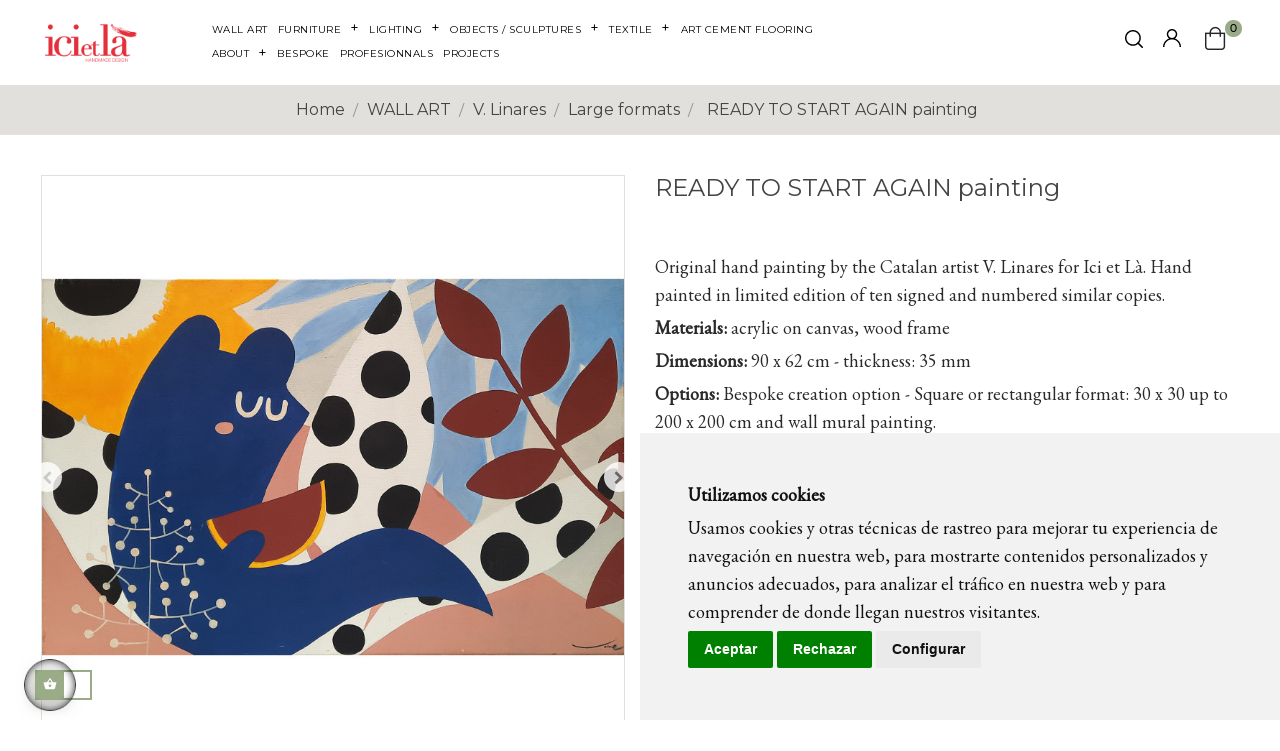

--- FILE ---
content_type: text/html; charset=utf-8
request_url: https://icietla.com/en/large-formats/1673-ready-to-start-again-painting.html
body_size: 23927
content:
<!doctype html>
<html lang="en-US"  class="default" >

  <head>
    
      
  <meta charset="utf-8">


  <meta http-equiv="x-ua-compatible" content="ie=edge">



  <title>original hand painting by Vanessa Linares for ICI ET LÀ gallery</title>
  
    
  
  <meta name="description" content="colorfull painting. Manga inspiration painting by Vanessa Linares. Contemporary and Affordable art from Barcelona.Art-on line">
  <meta name="keywords" content="">
        <link rel="canonical" href="https://icietla.com/en/large-formats/1673-ready-to-start-again-painting.html">
    
          <link rel="alternate" href="https://icietla.com/es/grandes-formatos/1673-ready-to-start-again-cuadro.html" hreflang="es-ES">
          <link rel="alternate" href="https://icietla.com/en/large-formats/1673-ready-to-start-again-painting.html" hreflang="en-GB">
          <link rel="alternate" href="https://icietla.com/fr/grandes-formatos/1673-ready-to-start-again-tableau.html" hreflang="fr-FR">
      
  
  
    <script type="application/ld+json">
  {
    "@context": "https://schema.org",
    "@type": "Organization",
    "name" : "Ici et Là - Handmade Design",
    "url" : "https://icietla.com/en/",
        "logo": {
      "@type": "ImageObject",
        "url":"https://icietla.com/img/logo-1702630077.jpg"
    }
      }
</script>

<script type="application/ld+json">
  {
    "@context": "https://schema.org",
    "@type": "WebPage",
    "isPartOf": {
      "@type": "WebSite",
      "url":  "https://icietla.com/en/",
      "name": "Ici et Là - Handmade Design"
    },
    "name": "original hand painting by Vanessa Linares for ICI ET LÀ gallery",
    "url":  "https://icietla.com/en/large-formats/1673-ready-to-start-again-painting.html"
  }
</script>


  <script type="application/ld+json">
    {
      "@context": "https://schema.org",
      "@type": "BreadcrumbList",
      "itemListElement": [
                      {
              "@type": "ListItem",
              "position": 1,
              "name": "Home",
              "item": "https://icietla.com/en/"
              },                    {
              "@type": "ListItem",
              "position": 2,
              "name": "WALL ART",
              "item": "https://icietla.com/en/35-wall-art"
              },                    {
              "@type": "ListItem",
              "position": 3,
              "name": "V. Linares",
              "item": "https://icietla.com/en/46-v-linares"
              },                    {
              "@type": "ListItem",
              "position": 4,
              "name": "Large formats",
              "item": "https://icietla.com/en/47-large-formats"
              },                    {
              "@type": "ListItem",
              "position": 5,
              "name": "READY TO START AGAIN painting",
              "item": "https://icietla.com/en/large-formats/1673-ready-to-start-again-painting.html"
              }              ]
          }
  </script>
  
  
  
      <script type="application/ld+json">
  {
    "@context": "https://schema.org/",
    "@type": "Product",
    "name": "READY TO START AGAIN painting",
    "description": "colorfull painting. Manga inspiration painting by Vanessa Linares. Contemporary and Affordable art from Barcelona.Art-on line",
    "category": "Large formats",
    "image" :"https://icietla.com/7163-home_default/ready-to-start-again-painting.jpg",    "sku": "VC19-90-02",
    "mpn": "VC19-90-02"
        ,
    "brand": {
      "@type": "Thing",
      "name": "Ici et Là - Handmade Design"
    }
            ,
    "weight": {
        "@context": "https://schema.org",
        "@type": "QuantitativeValue",
        "value": "10.000000",
        "unitCode": "kg"
    }
        ,
    "offers": {
      "@type": "Offer",
      "priceCurrency": "EUR",
      "name": "READY TO START AGAIN painting",
      "price": "580",
      "url": "https://icietla.com/en/large-formats/1673-ready-to-start-again-painting.html",
      "priceValidUntil": "2026-02-15",
              "image": ["https://icietla.com/7163-medium_default/ready-to-start-again-painting.jpg","https://icietla.com/7164-medium_default/ready-to-start-again-painting.jpg","https://icietla.com/7165-medium_default/ready-to-start-again-painting.jpg","https://icietla.com/7166-medium_default/ready-to-start-again-painting.jpg","https://icietla.com/7167-medium_default/ready-to-start-again-painting.jpg"],
            "sku": "VC19-90-02",
      "mpn": "VC19-90-02",
                                              "availability": "https://schema.org/InStock",
      "seller": {
        "@type": "Organization",
        "name": "Ici et Là - Handmade Design"
      }
    }
      }
</script>

  
  
    
  

  
    <meta property="og:title" content="original hand painting by Vanessa Linares for ICI ET LÀ gallery" />
    <meta property="og:description" content="colorfull painting. Manga inspiration painting by Vanessa Linares. Contemporary and Affordable art from Barcelona.Art-on line" />
    <meta property="og:url" content="https://icietla.com/en/large-formats/1673-ready-to-start-again-painting.html" />
    <meta property="og:site_name" content="Ici et Là - Handmade Design" />
        



  <meta name="viewport" content="width=device-width, initial-scale=1">



  <link rel="icon" type="image/vnd.microsoft.icon" href="https://icietla.com/img/favicon.ico?1707293037">
  <link rel="shortcut icon" type="image/x-icon" href="https://icietla.com/img/favicon.ico?1707293037">


  

    <link rel="stylesheet" href="https://icietla.com/themes/leo_ummo/assets/cache/theme-ae3f62156.css" type="text/css" media="all">



    


  

  <script type="text/javascript">
        var LEO_COOKIE_THEME = "LEO_UMMO_PANEL_CONFIG";
        var aapfree_aapfree_GDPR = 1;
        var aapfree_confirmation = "Su correo electr\u00f3nico ha sido enviado existosamente";
        var aapfree_frontcontroller = "https:\/\/icietla.com\/en\/module\/aapfree\/question?submitQuestion=1";
        var aapfree_id_lang = 4;
        var aapfree_missingFields = "No complet\u00f3 los campos obligatorios";
        var aapfree_problem = "Su correo electr\u00f3nico no pudo ser enviado. Verifique el nombre y la direcci\u00f3n de correo electr\u00f3nico y vuelva a intentarlo.";
        var aapfree_secureKey = "4d3dc68eef435e40344a7afb827ae4ce";
        var aapfree_title = "Pregunta sobre el producto";
        var add_cart_error = "An error occurred while processing your request. Please try again";
        var ajaxsearch = "1";
        var buttonwishlist_title_add = "Add to Wishlist";
        var buttonwishlist_title_remove = "Remove from WishList";
        var enable_dropdown_defaultcart = 1;
        var enable_flycart_effect = 1;
        var enable_notification = 0;
        var height_cart_item = "135";
        var isLogged = false;
        var leo_push = 0;
        var leo_search_url = "https:\/\/icietla.com\/en\/module\/leoproductsearch\/productsearch";
        var leo_token = "e508b5fa89e1c06d76d3736b7d6d42e1";
        var leoproductsearch_static_token = "e508b5fa89e1c06d76d3736b7d6d42e1";
        var leoproductsearch_token = "5a1eec489b6055e93ed470829bb4618a";
        var lf_is_gen_rtl = false;
        var lps_show_product_img = "1";
        var lps_show_product_price = "1";
        var lql_ajax_url = "https:\/\/icietla.com\/en\/module\/leoquicklogin\/leocustomer";
        var lql_is_gen_rtl = false;
        var lql_module_dir = "\/modules\/leoquicklogin\/";
        var lql_myaccount_url = "https:\/\/icietla.com\/en\/my-account";
        var lql_redirect = "";
        var number_cartitem_display = 3;
        var numpro_display = "100";
        var prestashop = {"cart":{"products":[],"totals":{"total":{"type":"total","label":"Total","amount":0,"value":"\u20ac0.00"},"total_including_tax":{"type":"total","label":"Total (tax incl.)","amount":0,"value":"\u20ac0.00"},"total_excluding_tax":{"type":"total","label":"Total (tax excl.)","amount":0,"value":"\u20ac0.00"}},"subtotals":{"products":{"type":"products","label":"Subtotal","amount":0,"value":"\u20ac0.00"},"discounts":null,"shipping":{"type":"shipping","label":"Shipping","amount":0,"value":""},"tax":null},"products_count":0,"summary_string":"0 items","vouchers":{"allowed":1,"added":[]},"discounts":[],"minimalPurchase":0,"minimalPurchaseRequired":""},"currency":{"id":1,"name":"Euro","iso_code":"EUR","iso_code_num":"978","sign":"\u20ac"},"customer":{"lastname":null,"firstname":null,"email":null,"birthday":null,"newsletter":null,"newsletter_date_add":null,"optin":null,"website":null,"company":null,"siret":null,"ape":null,"is_logged":false,"gender":{"type":null,"name":null},"addresses":[]},"language":{"name":"EN","iso_code":"en","locale":"en-US","language_code":"en-GB","is_rtl":"0","date_format_lite":"Y-m-d","date_format_full":"Y-m-d H:i:s","id":4},"page":{"title":"","canonical":"https:\/\/icietla.com\/en\/large-formats\/1673-ready-to-start-again-painting.html","meta":{"title":"original hand painting by Vanessa Linares for ICI ET L\u00c0 gallery","description":"colorfull painting. Manga inspiration painting by Vanessa Linares. Contemporary and Affordable art from Barcelona.Art-on line","keywords":"","robots":"index"},"page_name":"product","body_classes":{"lang-en":true,"lang-rtl":false,"country-ES":true,"currency-EUR":true,"layout-full-width":true,"page-product":true,"tax-display-enabled":true,"product-id-1673":true,"product-READY TO START AGAIN painting":true,"product-id-category-47":true,"product-id-manufacturer-0":true,"product-id-supplier-0":true,"product-available-for-order":true},"admin_notifications":[]},"shop":{"name":"Ici et L\u00e0 - Handmade Design","logo":"https:\/\/icietla.com\/img\/logo-1702630077.jpg","stores_icon":"https:\/\/icietla.com\/img\/logo_stores.png","favicon":"https:\/\/icietla.com\/img\/favicon.ico"},"urls":{"base_url":"https:\/\/icietla.com\/","current_url":"https:\/\/icietla.com\/en\/large-formats\/1673-ready-to-start-again-painting.html","shop_domain_url":"https:\/\/icietla.com","img_ps_url":"https:\/\/icietla.com\/img\/","img_cat_url":"https:\/\/icietla.com\/img\/c\/","img_lang_url":"https:\/\/icietla.com\/img\/l\/","img_prod_url":"https:\/\/icietla.com\/img\/p\/","img_manu_url":"https:\/\/icietla.com\/img\/m\/","img_sup_url":"https:\/\/icietla.com\/img\/su\/","img_ship_url":"https:\/\/icietla.com\/img\/s\/","img_store_url":"https:\/\/icietla.com\/img\/st\/","img_col_url":"https:\/\/icietla.com\/img\/co\/","img_url":"https:\/\/icietla.com\/themes\/leo_ummo\/assets\/img\/","css_url":"https:\/\/icietla.com\/themes\/leo_ummo\/assets\/css\/","js_url":"https:\/\/icietla.com\/themes\/leo_ummo\/assets\/js\/","pic_url":"https:\/\/icietla.com\/upload\/","pages":{"address":"https:\/\/icietla.com\/en\/address","addresses":"https:\/\/icietla.com\/en\/addresses","authentication":"https:\/\/icietla.com\/en\/inicio-sesion","cart":"https:\/\/icietla.com\/en\/cart","category":"https:\/\/icietla.com\/en\/index.php?controller=category","cms":"https:\/\/icietla.com\/en\/index.php?controller=cms","contact":"https:\/\/icietla.com\/en\/contact","discount":"https:\/\/icietla.com\/en\/discount","guest_tracking":"https:\/\/icietla.com\/en\/seguimiento-cliente-no-registrado","history":"https:\/\/icietla.com\/en\/order-history","identity":"https:\/\/icietla.com\/en\/identity","index":"https:\/\/icietla.com\/en\/","my_account":"https:\/\/icietla.com\/en\/my-account","order_confirmation":"https:\/\/icietla.com\/en\/order-confirmation","order_detail":"https:\/\/icietla.com\/en\/index.php?controller=order-detail","order_follow":"https:\/\/icietla.com\/en\/order-follow","order":"https:\/\/icietla.com\/en\/order","order_return":"https:\/\/icietla.com\/en\/index.php?controller=order-return","order_slip":"https:\/\/icietla.com\/en\/albaran","pagenotfound":"https:\/\/icietla.com\/en\/pagina-no-ecnontrada","password":"https:\/\/icietla.com\/en\/recuperacion-contrasena","pdf_invoice":"https:\/\/icietla.com\/en\/index.php?controller=pdf-invoice","pdf_order_return":"https:\/\/icietla.com\/en\/index.php?controller=pdf-order-return","pdf_order_slip":"https:\/\/icietla.com\/en\/index.php?controller=pdf-order-slip","prices_drop":"https:\/\/icietla.com\/en\/bajamos-precios","product":"https:\/\/icietla.com\/en\/index.php?controller=product","search":"https:\/\/icietla.com\/en\/buscar","sitemap":"https:\/\/icietla.com\/en\/mapa-web","stores":"https:\/\/icietla.com\/en\/stores","supplier":"https:\/\/icietla.com\/en\/supplier","register":"https:\/\/icietla.com\/en\/inicio-sesion?create_account=1","order_login":"https:\/\/icietla.com\/en\/order?login=1"},"alternative_langs":{"es-ES":"https:\/\/icietla.com\/es\/grandes-formatos\/1673-ready-to-start-again-cuadro.html","en-GB":"https:\/\/icietla.com\/en\/large-formats\/1673-ready-to-start-again-painting.html","fr-FR":"https:\/\/icietla.com\/fr\/grandes-formatos\/1673-ready-to-start-again-tableau.html"},"theme_assets":"\/themes\/leo_ummo\/assets\/","actions":{"logout":"https:\/\/icietla.com\/en\/?mylogout="},"no_picture_image":{"bySize":{"cart_default":{"url":"https:\/\/icietla.com\/img\/p\/en-default-cart_default.jpg","width":100,"height":124},"small_default":{"url":"https:\/\/icietla.com\/img\/p\/en-default-small_default.jpg","width":630,"height":630},"home_default":{"url":"https:\/\/icietla.com\/img\/p\/en-default-home_default.jpg","width":810,"height":810},"large_default":{"url":"https:\/\/icietla.com\/img\/p\/en-default-large_default.jpg","width":810,"height":810},"medium_default":{"url":"https:\/\/icietla.com\/img\/p\/en-default-medium_default.jpg","width":810,"height":810}},"small":{"url":"https:\/\/icietla.com\/img\/p\/en-default-cart_default.jpg","width":100,"height":124},"medium":{"url":"https:\/\/icietla.com\/img\/p\/en-default-home_default.jpg","width":810,"height":810},"large":{"url":"https:\/\/icietla.com\/img\/p\/en-default-medium_default.jpg","width":810,"height":810},"legend":""}},"configuration":{"display_taxes_label":true,"display_prices_tax_incl":true,"is_catalog":false,"show_prices":true,"opt_in":{"partner":false},"quantity_discount":{"type":"price","label":"Unit price"},"voucher_enabled":1,"return_enabled":0},"field_required":[],"breadcrumb":{"links":[{"title":"Home","url":"https:\/\/icietla.com\/en\/"},{"title":"WALL ART","url":"https:\/\/icietla.com\/en\/35-wall-art"},{"title":"V. Linares","url":"https:\/\/icietla.com\/en\/46-v-linares"},{"title":"Large formats","url":"https:\/\/icietla.com\/en\/47-large-formats"},{"title":"READY TO START AGAIN painting","url":"https:\/\/icietla.com\/en\/large-formats\/1673-ready-to-start-again-painting.html"}],"count":5},"link":{"protocol_link":"https:\/\/","protocol_content":"https:\/\/"},"time":1769865214,"static_token":"e508b5fa89e1c06d76d3736b7d6d42e1","token":"5a1eec489b6055e93ed470829bb4618a","debug":false};
        var prestashopFacebookAjaxController = "https:\/\/icietla.com\/en\/module\/ps_facebook\/Ajax";
        var psemailsubscription_subscription = "https:\/\/icietla.com\/en\/module\/ps_emailsubscription\/subscription";
        var show_popup = 1;
        var text_no_product = "Don't have products";
        var text_results_count = "results";
        var type_dropdown_defaultcart = "dropdown";
        var type_flycart_effect = "fade";
        var url_leoproductattribute = "https:\/\/icietla.com\/en\/module\/leofeature\/LeoProductAttribute";
        var width_cart_item = "265";
        var wishlist_add = "The product was successfully added to your wishlist";
        var wishlist_cancel_txt = "Cancel";
        var wishlist_confirm_del_txt = "Delete selected item?";
        var wishlist_del_default_txt = "Cannot delete default wishlist";
        var wishlist_email_txt = "Email";
        var wishlist_loggin_required = "You must be logged in to manage your wishlist";
        var wishlist_ok_txt = "Ok";
        var wishlist_quantity_required = "You must enter a quantity";
        var wishlist_remove = "The product was successfully removed from your wishlist";
        var wishlist_reset_txt = "Reset";
        var wishlist_send_txt = "Send";
        var wishlist_send_wishlist_txt = "Send wishlist";
        var wishlist_url = "https:\/\/icietla.com\/en\/module\/leofeature\/mywishlist";
        var wishlist_viewwishlist = "View your wishlist";
      </script>
<script type="text/javascript">
	var choosefile_text = "Choose file";
	var turnoff_popup_text = "Do not show this popup again";
	
	var size_item_quickview = 113;
	var style_scroll_quickview = 'vertical';
	
	var size_item_page = 113;
	var style_scroll_page = 'horizontal';
	
	var size_item_quickview_attr = 113;	
	var style_scroll_quickview_attr = 'vertical';
	
	var size_item_popup = 113;
	var style_scroll_popup = 'vertical';
</script>


  <script type="text/javascript">
	
	var FancyboxI18nClose = "Close";
	var FancyboxI18nNext = "Next";
	var FancyboxI18nPrev = "Previous";
	var current_link = "http://icietla.com/en/";		
	var currentURL = window.location;
	currentURL = String(currentURL);
	currentURL = currentURL.replace("https://","").replace("http://","").replace("www.","").replace( /#\w*/, "" );
	current_link = current_link.replace("https://","").replace("http://","").replace("www.","");
	var text_warning_select_txt = "Please select One to remove?";
	var text_confirm_remove_txt = "Are you sure to remove footer row?";
	var close_bt_txt = "Close";
	var list_menu = [];
	var list_menu_tmp = {};
	var list_tab = [];
	var isHomeMenu = 0;
	
</script>

  <script type="text/javascript">
    (window.gaDevIds=window.gaDevIds||[]).push('d6YPbH');
    (function(i,s,o,g,r,a,m){i['GoogleAnalyticsObject']=r;i[r]=i[r]||function(){
      (i[r].q=i[r].q||[]).push(arguments)},i[r].l=1*new Date();a=s.createElement(o),
      m=s.getElementsByTagName(o)[0];a.async=1;a.src=g;m.parentNode.insertBefore(a,m)
    })(window,document,'script','https://www.google-analytics.com/analytics.js','ga');

          ga('create', 'UA-90838172-1', 'auto');
                  ga('set', 'anonymizeIp', true);
              ga('send', 'pageview');
        ga('require', 'ec');
  </script>

 <!-- @file modules\appagebuilder\views\templates\hook\header -->

<script>
	/**
	 * List functions will run when document.ready()
	 */
	var ap_list_functions = [];
	/**
	 * List functions will run when window.load()
	 */
	var ap_list_functions_loaded = [];

	/**
	 * List functions will run when document.ready() for theme
	 */

	var products_list_functions = [];
</script>






    
  <meta property="og:type" content="product">
      <meta property="og:image" content="https://icietla.com/7163-medium_default/ready-to-start-again-painting.jpg">
  
      <meta property="product:pretax_price:amount" content="479.338843">
    <meta property="product:pretax_price:currency" content="EUR">
    <meta property="product:price:amount" content="580">
    <meta property="product:price:currency" content="EUR">
      <meta property="product:weight:value" content="10.000000">
  <meta property="product:weight:units" content="kg">
  
  </head>

  <body id="product" class="lang-en country-es currency-eur layout-full-width page-product tax-display-enabled product-id-1673 product-ready-to-start-again-painting product-id-category-47 product-id-manufacturer-0 product-id-supplier-0 product-available-for-order fullwidth">

    
      
    

    <main id="page">
      
              
      <header id="header">
          
            
  <div class="header-banner">
          <div class="container">
              <div class="inner"></div>
          </div>
        </div>



  <nav class="header-nav">
    <div class="topnav">
            <div class="container">
              <div class="inner"></div>
            </div>
          </div>
    <div class="bottomnav">
              <div class="container">
              <div class="inner"></div>
              </div>
          </div>
  </nav>



  <div class="header-top">
              <div class="container">
              <div class="inner"><!-- @file modules\appagebuilder\views\templates\hook\ApRow -->
    <div id="form_3945106676332463"        class="row box1-h3 hidden-xl-down ApRow  has-bg bg-fullwidth"
                            style=""        data-bg_data=" no-repeat"        >
                                            <!-- @file modules\appagebuilder\views\templates\hook\ApColumn -->
<div    class="col-xl-6 col-lg-6 col-md-6 col-sm-12 col-xs-12 col-sp-12 left ApColumn "
	    >
                    <!-- @file modules\appagebuilder\views\templates\hook\ApGeneral -->
<div     class="block ApHtml">
	                    <div class="block_content"><p>Need virtual style advice? / +123 456 789</p></div>
    	</div>
    </div><!-- @file modules\appagebuilder\views\templates\hook\ApColumn -->
<div    class="col-xl-6 col-lg-6 col-md-6 col-sm-12 col-xs-12 col-sp-12 right ApColumn "
	    >
                    <!-- @file modules\appagebuilder\views\templates\hook\ApGeneral -->
<div     class="block ApHtml">
	                    <div class="block_content"><p>open from 9am to 5pm - closed on weekends</p></div>
    	</div>
    </div>            </div>
    <!-- @file modules\appagebuilder\views\templates\hook\ApRow -->
    <div        class="row  box1-h2 ApRow  has-bg bg-boxed"
                            style="background: no-repeat;"        data-bg_data=" no-repeat"        >
                                            <!-- @file modules\appagebuilder\views\templates\hook\ApColumn -->
<div    class="col-xl-2 col-lg-12 col-md-12 col-sm-12 col-xs-12 col-sp-12 left  ApColumn "
	    >
                    <!-- @file modules\appagebuilder\views\templates\hook\ApGenCode -->

	<div class="logo-header"><a href="https://icietla.com/"><img class="logo img-fluid" src="https://icietla.com/img/logo-1702630077.jpg" alt="Ici et Là - Handmade Design"></a></div>

    </div><!-- @file modules\appagebuilder\views\templates\hook\ApColumn -->
<div    class="col-xl-12 col-lg-12 col-md-12 col-sm-9 col-xs-9 col-sp-3 center ApColumn "
	    >
                    <!-- @file modules\appagebuilder\views\templates\hook\ApSlideShow -->
<div id="memgamenu-form_3274375494" class="ApMegamenu">
			    
                <nav data-megamenu-id="3274375494" class="leo-megamenu cavas_menu navbar navbar-default enable-canvas " role="navigation">
                            <!-- Brand and toggle get grouped for better mobile display -->
                            <div class="navbar-header">
                                    <button type="button" class="navbar-toggler hidden-lg-up" data-toggle="collapse" data-target=".megamenu-off-canvas-3274375494">
                                            <span class="sr-only">Toggle navigation</span>
                                            &#9776;
                                            <!--
                                            <span class="icon-bar"></span>
                                            <span class="icon-bar"></span>
                                            <span class="icon-bar"></span>
                                            -->
                                    </button>
                            </div>
                            <!-- Collect the nav links, forms, and other content for toggling -->
                                                        <div class="leo-top-menu collapse navbar-toggleable-md megamenu-off-canvas megamenu-off-canvas-3274375494"><ul class="nav navbar-nav megamenu horizontal">    <li data-menu-type="category" class="nav-item negrete  leo-1" >
        <a class="nav-link has-category" href="https://icietla.com/en/35-wall-art" target="_self">
                            
                            <span class="menu-title">WALL ART</span>
                                                        </a>
    </li>
<li data-menu-type="category" class="nav-item parent dropdown negrete   leo-1" >
    <a class="nav-link dropdown-toggle has-category" data-toggle="dropdown" href="https://icietla.com/en/12-furniture" target="_self">
                    
                    <span class="menu-title">FURNITURE</span>
                                	
	    </a>
    <b class="caret"></b>
        <div class="dropdown-menu level1"  >
        <div class="dropdown-menu-inner">
            <div class="row">
                <div class="col-sm-12 mega-col" data-colwidth="12" data-type="menu" >
                    <div class="inner">
                        <ul>
                                                            <li data-menu-type="category" class="nav-item    leo-1" >
            <a class="nav-link" href="https://icietla.com/en/13-coffee-tables" target="_self">
            
                            <span class="menu-title">Coffee Tables</span>
                                    
                    </a>

    </li>
            
                                                            <li data-menu-type="category" class="nav-item    leo-1" >
            <a class="nav-link" href="https://icietla.com/en/14-dining-meeting-tables" target="_self">
            
                            <span class="menu-title">Dining / Meeting Tables</span>
                                    
                    </a>

    </li>
            
                                                            <li data-menu-type="category" class="nav-item    leo-1" >
            <a class="nav-link" href="https://icietla.com/en/15-writing-desks" target="_self">
            
                            <span class="menu-title">Writing Desks</span>
                                    
                    </a>

    </li>
            
                                                            <li data-menu-type="category" class="nav-item    leo-1" >
            <a class="nav-link" href="https://icietla.com/en/66-console-tables" target="_self">
            
                            <span class="menu-title">Console Tables</span>
                                    
                    </a>

    </li>
            
                                                            <li data-menu-type="category" class="nav-item    leo-1" >
            <a class="nav-link" href="https://icietla.com/en/16-sideboards-chest-of-drawers" target="_self">
            
                            <span class="menu-title">Sideboards / Chest Of Drawers</span>
                                    
                    </a>

    </li>
            
                                                            <li data-menu-type="category" class="nav-item    leo-1" >
            <a class="nav-link" href="https://icietla.com/en/17-armchairs" target="_self">
            
                            <span class="menu-title">Armchairs</span>
                                    
                    </a>

    </li>
            
                                                            <li data-menu-type="category" class="nav-item    leo-1" >
            <a class="nav-link" href="https://icietla.com/en/18-sofas-chaise-longues" target="_self">
            
                            <span class="menu-title">Sofas / Chaise Longues</span>
                                    
                    </a>

    </li>
            
                                                            <li data-menu-type="category" class="nav-item    leo-1" >
            <a class="nav-link" href="https://icietla.com/en/20-chairs-stools-benches" target="_self">
            
                            <span class="menu-title">Chairs / Stools / Benches</span>
                                    
                    </a>

    </li>
            
                                                            <li data-menu-type="category" class="nav-item    leo-1" >
            <a class="nav-link" href="https://icietla.com/en/21-mirrors" target="_self">
            
                            <span class="menu-title">Mirrors</span>
                                    
                    </a>

    </li>
            
                                                            <li data-menu-type="category" class="nav-item    leo-1" >
            <a class="nav-link" href="https://icietla.com/en/22-beds" target="_self">
            
                            <span class="menu-title">Beds</span>
                                    
                    </a>

    </li>
            
                                                            <li data-menu-type="category" class="nav-item    leo-1" >
            <a class="nav-link" href="https://icietla.com/en/23-projects" target="_self">
            
                            <span class="menu-title">Projects</span>
                                    
                    </a>

    </li>
            
                                                    </ul>
                    </div>
                </div>
            </div>
        </div>
    </div>

</li>
<li data-menu-type="category" class="nav-item parent dropdown negrete   leo-1" >
    <a class="nav-link dropdown-toggle has-category" data-toggle="dropdown" href="https://icietla.com/en/24-lighting" target="_self">
                    
                    <span class="menu-title">LIGHTING</span>
                                	
	    </a>
    <b class="caret"></b>
        <div class="dropdown-menu level1"  >
        <div class="dropdown-menu-inner">
            <div class="row">
                <div class="col-sm-12 mega-col" data-colwidth="12" data-type="menu" >
                    <div class="inner">
                        <ul>
                                                            <li data-menu-type="category" class="nav-item    leo-1" >
            <a class="nav-link" href="https://icietla.com/en/25-table-lamps" target="_self">
            
                            <span class="menu-title">Table Lamps</span>
                                    
                    </a>

    </li>
            
                                                            <li data-menu-type="category" class="nav-item    leo-1" >
            <a class="nav-link" href="https://icietla.com/en/26-pendant-lights" target="_self">
            
                            <span class="menu-title">Pendant Lights</span>
                                    
                    </a>

    </li>
            
                                                            <li data-menu-type="category" class="nav-item    leo-1" >
            <a class="nav-link" href="https://icietla.com/en/27-floor-lamps" target="_self">
            
                            <span class="menu-title">Floor Lamps</span>
                                    
                    </a>

    </li>
            
                                                            <li data-menu-type="category" class="nav-item    leo-1" >
            <a class="nav-link" href="https://icietla.com/en/28-wall-lights" target="_self">
            
                            <span class="menu-title">Wall Lights</span>
                                    
                    </a>

    </li>
            
                                                    </ul>
                    </div>
                </div>
            </div>
        </div>
    </div>

</li>
<li data-menu-type="category" class="nav-item parent dropdown negrete   leo-1" >
    <a class="nav-link dropdown-toggle has-category" data-toggle="dropdown" href="https://icietla.com/en/29-objects-sculptures" target="_self">
                    
                    <span class="menu-title">OBJECTS / SCULPTURES</span>
                                	
	    </a>
    <b class="caret"></b>
        <div class="dropdown-menu level1"  >
        <div class="dropdown-menu-inner">
            <div class="row">
                <div class="col-sm-12 mega-col" data-colwidth="12" data-type="menu" >
                    <div class="inner">
                        <ul>
                                                            <li data-menu-type="category" class="nav-item    leo-1" >
            <a class="nav-link" href="https://icietla.com/en/30-ants" target="_self">
            
                            <span class="menu-title">Ants</span>
                                    
                    </a>

    </li>
            
                                                            <li data-menu-type="category" class="nav-item    leo-1" >
            <a class="nav-link" href="https://icietla.com/en/31-sculptures" target="_self">
            
                            <span class="menu-title">Sculptures</span>
                                    
                    </a>

    </li>
            
                                                            <li data-menu-type="category" class="nav-item    leo-1" >
            <a class="nav-link" href="https://icietla.com/en/32-ceramic-mugs" target="_self">
            
                            <span class="menu-title">Ceramic - Mugs</span>
                                    
                    </a>

    </li>
            
                                                            <li data-menu-type="category" class="nav-item    leo-1" >
            <a class="nav-link" href="https://icietla.com/en/82-ceramic-vases" target="_self">
            
                            <span class="menu-title">Ceramic - Vases</span>
                                    
                    </a>

    </li>
            
                                                            <li data-menu-type="category" class="nav-item    leo-1" >
            <a class="nav-link" href="https://icietla.com/en/88-ceramic-bowls-plates" target="_self">
            
                            <span class="menu-title">Ceramic - Bowls &amp; Plates</span>
                                    
                    </a>

    </li>
            
                                                            <li data-menu-type="category" class="nav-item    leo-1" >
            <a class="nav-link" href="https://icietla.com/en/33-glass-objects" target="_self">
            
                            <span class="menu-title">Glass - Objects</span>
                                    
                    </a>

    </li>
            
                                                    </ul>
                    </div>
                </div>
            </div>
        </div>
    </div>

</li>
<li data-menu-type="category" class="nav-item parent dropdown negrete   leo-1" >
    <a class="nav-link dropdown-toggle has-category" data-toggle="dropdown" href="https://icietla.com/en/59-textile" target="_self">
                    
                    <span class="menu-title">TEXTILE</span>
                                	
	    </a>
    <b class="caret"></b>
        <div class="dropdown-menu level1"  >
        <div class="dropdown-menu-inner">
            <div class="row">
                <div class="col-sm-12 mega-col" data-colwidth="12" data-type="menu" >
                    <div class="inner">
                        <ul>
                                                            <li data-menu-type="category" class="nav-item    leo-1" >
            <a class="nav-link" href="https://icietla.com/en/61-barcelona-cushions" target="_self">
            
                            <span class="menu-title">Barcelona Cushions</span>
                                    
                    </a>

    </li>
            
                                                            <li data-menu-type="category" class="nav-item    leo-1" >
            <a class="nav-link" href="https://icietla.com/en/62-susana-cushions" target="_self">
            
                            <span class="menu-title">Susana Cushions</span>
                                    
                    </a>

    </li>
            
                                                    </ul>
                    </div>
                </div>
            </div>
        </div>
    </div>

</li>
    <li data-menu-type="category" class="nav-item negrete  leo-1" >
        <a class="nav-link has-category" href="https://icietla.com/en/60-art-cement-flooring" target="_self">
                            
                            <span class="menu-title">ART CEMENT FLOORING</span>
                                                        </a>
    </li>
<li data-menu-type="url" class="nav-item parent dropdown    leo-3" >
    <a class="nav-link dropdown-toggle has-category" data-toggle="dropdown" href="https://icietla.com/en/#" target="_self">
                    
                    <span class="menu-title">ABOUT</span>
                                	
	    </a>
    <b class="caret"></b>
        <div class="dropdown-menu level1"  >
        <div class="dropdown-menu-inner">
            <div class="row">
                <div class="col-sm-12 mega-col" data-colwidth="12" data-type="menu" >
                    <div class="inner">
                        <div class="row">
                                                            <ul class="col-md-4">
                                    <li data-menu-type="cms" class="nav-item    leo-1" >
            <a class="nav-link" href="https://icietla.com/en/content/7-our-story" target="_self">
            
                            <span class="menu-title">OUR STORY</span>
                                    
                    </a>

    </li>
            

                                </ul>
                                                            <ul class="col-md-4">
                                    <li data-menu-type="cms" class="nav-item    leo-1" >
            <a class="nav-link" href="https://icietla.com/en/content/26-our-services" target="_self">
            
                            <span class="menu-title">OUR SERVICES</span>
                                    
                    </a>

    </li>
            

                                </ul>
                                                            <ul class="col-md-4">
                                    <li data-menu-type="cms" class="nav-item    leo-1" >
            <a class="nav-link" href="https://icietla.com/en/content/6-the-gallery" target="_self">
            
                            <span class="menu-title">THE GALLERY</span>
                                    
                    </a>

    </li>
            

                                </ul>
                                                            <ul class="col-md-4">
                                    <li data-menu-type="controller" class="nav-item    leo-1" >
            <a class="nav-link" href="https://icietla.com/en/contact" target="_self">
            
                            <span class="menu-title">CONTACT</span>
                                    
                    </a>

    </li>
            

                                </ul>
                                                    </div>
                    </div>
                </div>
            </div>
        </div>
    </div>

</li>
    <li data-menu-type="cms" class="nav-item   leo-1" >
        <a class="nav-link has-category" href="https://icietla.com/en/content/12-bespoke" target="_self">
                            
                            <span class="menu-title">BESPOKE</span>
                                                        </a>
    </li>
    <li data-menu-type="cms" class="nav-item   leo-1" >
        <a class="nav-link has-category" href="https://icietla.com/en/content/9-Professionals" target="_self">
                            
                            <span class="menu-title">PROFESIONNALS</span>
                                                        </a>
    </li>
    <li data-menu-type="category" class="nav-item   leo-1" >
        <a class="nav-link has-category" href="https://icietla.com/en/92-projects" target="_self">
                            
                            <span class="menu-title">PROJECTS</span>
                                                        </a>
    </li>
</ul></div>
            </nav>
<script type="text/javascript">
	list_menu_tmp.id = '3274375494';
	list_menu_tmp.type = 'horizontal';
	list_menu_tmp.show_cavas =1;
	list_menu_tmp.list_tab = list_tab;
	list_menu.push(list_menu_tmp);
	list_menu_tmp = {};	
	list_tab = {};
</script>
    
	</div>

    </div><!-- @file modules\appagebuilder\views\templates\hook\ApColumn -->
<div    class="col-xl-2 col-lg-12 col-md-12 col-sm-6 col-xs-6 col-sp-9 right popup-search ApColumn "
	    >
                    <!-- @file modules\appagebuilder\views\templates\hook\ApModule -->
<div id="_desktop_cart">
  <div class="blockcart cart-preview leo-blockcart show-leo-loading  inactive" data-refresh-url="//icietla.com/en/module/ps_shoppingcart/ajax">
    <div class="header">
              <i class="leofal fa-shopping-bag" aria-hidden="true"></i>
        <span class="cart-products-count">0</span>
        <span class="price">€0.00</span>
          </div>
  </div>
</div>
<!-- @file modules\appagebuilder\views\templates\hook\ApModule -->
<!-- Block languages module -->
<div id="leo_block_top" class="leo_block_top popup-over dropdown js-dropdown">
    <a href="javascript:void(0)" data-toggle="dropdown" class="popup-title" title="Setting">
	    <i class="leofal leofa-stream"></i>
	 </a>    
	<div class="popup-content dropdown-menu">
		<div class="row">
			<div class="col-xs-12">
				<div class="language-selector">
					<!--<span class="title">Language:</span>-->
					<ul class="link">
										          	<li >
				            	<!--<a href="https://icietla.com/es/grandes-formatos/1673-ready-to-start-again-cuadro.html" class="dropdown-item">
				            		<img src="/img/l/1.jpg" alt="es" width="16" height="11" />
				            	</a>-->
								<a href="https://icietla.com/es/grandes-formatos/1673-ready-to-start-again-cuadro.html" class="dropdown-item">ES</a>
								
				          	</li>
				        				          	<li  class="current" >
				            	<!--<a href="https://icietla.com/en/large-formats/1673-ready-to-start-again-painting.html" class="dropdown-item">
				            		<img src="/img/l/4.jpg" alt="en" width="16" height="11" />
				            	</a>-->
								<a href="https://icietla.com/en/large-formats/1673-ready-to-start-again-painting.html" class="dropdown-item">EN</a>
								
				          	</li>
				        				          	<li >
				            	<!--<a href="https://icietla.com/fr/grandes-formatos/1673-ready-to-start-again-tableau.html" class="dropdown-item">
				            		<img src="/img/l/7.jpg" alt="fr" width="16" height="11" />
				            	</a>-->
								<a href="https://icietla.com/fr/grandes-formatos/1673-ready-to-start-again-tableau.html" class="dropdown-item">FR</a>
								
				          	</li>
				        					</ul>
				</div>
				<div class="currency-selector">
					<span class="title">Currency:</span>
					<ul class="link">
										        	<li  class="current" >
				          		<a title="Euro" rel="nofollow" href="https://icietla.com/en/large-formats/1673-ready-to-start-again-painting.html?SubmitCurrency=1&amp;id_currency=1" class="dropdown-item">EUR</a>
				        	</li>
				      					        	<li >
				          		<a title="Pound" rel="nofollow" href="https://icietla.com/en/large-formats/1673-ready-to-start-again-painting.html?SubmitCurrency=1&amp;id_currency=2" class="dropdown-item">GBP</a>
				        	</li>
				      						</ul>
				</div>
			</div>
			<div class="col-xs-12">
									<ul class="user-info">
				      					        <li>
				          <a
				            class="signin"
				            href="https://icietla.com/en/my-account"
				            title="Log in to your customer account"
				            rel="nofollow"
				          >
				            <span>Sign in</span>
				          </a>
				        </li>
				      				      <li>
				        <a
				          class="myacount"
				          href="https://icietla.com/en/my-account"
				          title="My account"
				          rel="nofollow"
				        >
				          <span>My account</span>
				        </a>
				      </li>
				      <li>
					      <a
					        class="ap-btn-wishlist dropdown-item"
					        href="//icietla.com/en/module/leofeature/mywishlist"
					        title="Wishlist"
					        rel="nofollow"
					      >
					        <span>Wishlist</span>
							<span class="ap-total-wishlist ap-total"></span>
					      </a>
					    </li>
						<li>
					      <a
					        class="ap-btn-compare dropdown-item"
					        href="//icietla.com/en/module/leofeature/productscompare"
					        title="Compare"
					        rel="nofollow"
					      >
					        <span>Compare</span>
							<span class="ap-total-compare ap-total"></span>
					      </a>
					    </li>
				      <li>
				        <a
				          class="checkout"
				          href="//icietla.com/en/cart?action=show"
				          title="Checkout"
				          rel="nofollow"
				        >
				          <span>Checkout</span>
				        </a>
				      </li>
				    </ul>
							</div>
		</div>
	</div>
</div>

<!-- /Block languages module -->
<!-- @file modules\appagebuilder\views\templates\hook\ApModule -->
<!-- Block search module TOP -->
<div id="search_widget" class="search-widget js-dropdown popup-over" data-search-controller-url="//icietla.com/en/buscar">
	<a aria-label="click mostrar buscador" id="click_show_search" href="javascript:void(0)" data-toggle="dropdown" class="float-xs-right popup-title">
	    <i class="fa fa-search" aria-hidden="true"></i>
	</a>
	<span class="close-overlay"><i class="fa fa-close"></i></span>
	<div class="over-layer"></div>
	<div class="block-form clearfix">
		<form method="get" action="//icietla.com/en/buscar" class="popup-content dropdown-menu form-search" id="search_form">
			<input type="hidden" name="controller" value="search">
			<input class="search_query" type="text" name="s" value="" placeholder="Search" aria-label="Search">
			<button class="search-button" type="submit">
				<i class="fa fa-search search"></i>
			</button>
		</form>
	</div>
</div>
<!-- /Block search module TOP -->

    </div>            </div>
    <!-- @file modules\appagebuilder\views\templates\hook\ApRow -->
    <div        class="row  box1-h1 ApRow  has-bg bg-boxed"
                            style="background: no-repeat;"        data-bg_data=" no-repeat"        >
                                            <!-- @file modules\appagebuilder\views\templates\hook\ApColumn -->
<div    class="col-xl-1 col-lg-12 col-md-12 col-sm-9 col-xs-9 col-sp-3 absolo ApColumn "
	    >
                    
    </div><!-- @file modules\appagebuilder\views\templates\hook\ApColumn -->
<div    class="col-xl-12 col-lg-12 col-md-12 col-sm-9 col-xs-9 col-sp-3 center invento ApColumn "
	    >
                    <!-- @file modules\appagebuilder\views\templates\hook\ApGenCode -->

	<div class="logo-header"><a href="https://icietla.com/"><img class="logo img-fluid" src="https://icietla.com/img/logo-1702630077.jpg" alt="Ici et Là - Handmade Design"></a></div>
<!-- @file modules\appagebuilder\views\templates\hook\ApSlideShow -->
<div id="memgamenu-form_8605003481273776" class="ApMegamenu">
			    
                <nav data-megamenu-id="8605003481273776" class="leo-megamenu cavas_menu navbar navbar-default enable-canvas " role="navigation">
                            <!-- Brand and toggle get grouped for better mobile display -->
                            <div class="navbar-header">
                                    <button type="button" class="navbar-toggler hidden-lg-up" data-toggle="collapse" data-target=".megamenu-off-canvas-8605003481273776">
                                            <span class="sr-only">Toggle navigation</span>
                                            &#9776;
                                            <!--
                                            <span class="icon-bar"></span>
                                            <span class="icon-bar"></span>
                                            <span class="icon-bar"></span>
                                            -->
                                    </button>
                            </div>
                            <!-- Collect the nav links, forms, and other content for toggling -->
                                                        <div class="leo-top-menu collapse navbar-toggleable-md megamenu-off-canvas megamenu-off-canvas-8605003481273776"><ul class="nav navbar-nav megamenu horizontal">    <li data-menu-type="category" class="nav-item negrete  leo-1" >
        <a class="nav-link has-category" href="https://icietla.com/en/35-wall-art" target="_self">
                            
                            <span class="menu-title">WALL ART</span>
                                                        </a>
    </li>
<li data-menu-type="category" class="nav-item parent dropdown negrete   leo-1" >
    <a class="nav-link dropdown-toggle has-category" data-toggle="dropdown" href="https://icietla.com/en/12-furniture" target="_self">
                    
                    <span class="menu-title">FURNITURE</span>
                                	
	    </a>
    <b class="caret"></b>
        <div class="dropdown-menu level1"  >
        <div class="dropdown-menu-inner">
            <div class="row">
                <div class="col-sm-12 mega-col" data-colwidth="12" data-type="menu" >
                    <div class="inner">
                        <div class="row">
                                                            <ul class="col-md-4">
                                    <li data-menu-type="category" class="nav-item    leo-1" >
            <a class="nav-link" href="https://icietla.com/en/13-coffee-tables" target="_self">
            
                            <span class="menu-title">Coffee Tables</span>
                                    
                    </a>

    </li>
            

                                </ul>
                                                            <ul class="col-md-4">
                                    <li data-menu-type="category" class="nav-item    leo-1" >
            <a class="nav-link" href="https://icietla.com/en/14-dining-meeting-tables" target="_self">
            
                            <span class="menu-title">Dining / Meeting Tables</span>
                                    
                    </a>

    </li>
            

                                </ul>
                                                            <ul class="col-md-4">
                                    <li data-menu-type="category" class="nav-item    leo-1" >
            <a class="nav-link" href="https://icietla.com/en/15-writing-desks" target="_self">
            
                            <span class="menu-title">Writing Desks</span>
                                    
                    </a>

    </li>
            

                                </ul>
                                                            <ul class="col-md-4">
                                    <li data-menu-type="category" class="nav-item    leo-1" >
            <a class="nav-link" href="https://icietla.com/en/66-console-tables" target="_self">
            
                            <span class="menu-title">Console Tables</span>
                                    
                    </a>

    </li>
            

                                </ul>
                                                            <ul class="col-md-4">
                                    <li data-menu-type="category" class="nav-item    leo-1" >
            <a class="nav-link" href="https://icietla.com/en/16-sideboards-chest-of-drawers" target="_self">
            
                            <span class="menu-title">Sideboards / Chest Of Drawers</span>
                                    
                    </a>

    </li>
            

                                </ul>
                                                            <ul class="col-md-4">
                                    <li data-menu-type="category" class="nav-item    leo-1" >
            <a class="nav-link" href="https://icietla.com/en/17-armchairs" target="_self">
            
                            <span class="menu-title">Armchairs</span>
                                    
                    </a>

    </li>
            

                                </ul>
                                                            <ul class="col-md-4">
                                    <li data-menu-type="category" class="nav-item    leo-1" >
            <a class="nav-link" href="https://icietla.com/en/18-sofas-chaise-longues" target="_self">
            
                            <span class="menu-title">Sofas / Chaise Longues</span>
                                    
                    </a>

    </li>
            

                                </ul>
                                                            <ul class="col-md-4">
                                    <li data-menu-type="category" class="nav-item    leo-1" >
            <a class="nav-link" href="https://icietla.com/en/20-chairs-stools-benches" target="_self">
            
                            <span class="menu-title">Chairs / Stools / Benches</span>
                                    
                    </a>

    </li>
            

                                </ul>
                                                            <ul class="col-md-4">
                                    <li data-menu-type="category" class="nav-item    leo-1" >
            <a class="nav-link" href="https://icietla.com/en/21-mirrors" target="_self">
            
                            <span class="menu-title">Mirrors</span>
                                    
                    </a>

    </li>
            

                                </ul>
                                                            <ul class="col-md-4">
                                    <li data-menu-type="category" class="nav-item    leo-1" >
            <a class="nav-link" href="https://icietla.com/en/22-beds" target="_self">
            
                            <span class="menu-title">Beds</span>
                                    
                    </a>

    </li>
            

                                </ul>
                                                            <ul class="col-md-4">
                                    <li data-menu-type="category" class="nav-item    leo-1" >
            <a class="nav-link" href="https://icietla.com/en/23-projects" target="_self">
            
                            <span class="menu-title">Projects</span>
                                    
                    </a>

    </li>
            

                                </ul>
                                                    </div>
                    </div>
                </div>
            </div>
        </div>
    </div>

</li>
<li data-menu-type="category" class="nav-item parent dropdown negrete   leo-1" >
    <a class="nav-link dropdown-toggle has-category" data-toggle="dropdown" href="https://icietla.com/en/24-lighting" target="_self">
                    
                    <span class="menu-title">LIGHTING</span>
                                	
	    </a>
    <b class="caret"></b>
        <div class="dropdown-menu level1"  >
        <div class="dropdown-menu-inner">
            <div class="row">
                <div class="col-sm-12 mega-col" data-colwidth="12" data-type="menu" >
                    <div class="inner">
                        <div class="row">
                                                            <ul class="col-md-4">
                                    <li data-menu-type="category" class="nav-item    leo-1" >
            <a class="nav-link" href="https://icietla.com/en/25-table-lamps" target="_self">
            
                            <span class="menu-title">Table Lamps</span>
                                    
                    </a>

    </li>
            

                                </ul>
                                                            <ul class="col-md-4">
                                    <li data-menu-type="category" class="nav-item    leo-1" >
            <a class="nav-link" href="https://icietla.com/en/26-pendant-lights" target="_self">
            
                            <span class="menu-title">Pendant Lights</span>
                                    
                    </a>

    </li>
            

                                </ul>
                                                            <ul class="col-md-4">
                                    <li data-menu-type="category" class="nav-item    leo-1" >
            <a class="nav-link" href="https://icietla.com/en/27-floor-lamps" target="_self">
            
                            <span class="menu-title">Floor Lamps</span>
                                    
                    </a>

    </li>
            

                                </ul>
                                                            <ul class="col-md-4">
                                    <li data-menu-type="category" class="nav-item    leo-1" >
            <a class="nav-link" href="https://icietla.com/en/28-wall-lights" target="_self">
            
                            <span class="menu-title">Wall Lights</span>
                                    
                    </a>

    </li>
            

                                </ul>
                                                    </div>
                    </div>
                </div>
            </div>
        </div>
    </div>

</li>
<li data-menu-type="category" class="nav-item parent dropdown negrete   leo-1" >
    <a class="nav-link dropdown-toggle has-category" data-toggle="dropdown" href="https://icietla.com/en/29-objects-sculptures" target="_self">
                    
                    <span class="menu-title">OBJECTS / SCULPTURES</span>
                                	
	    </a>
    <b class="caret"></b>
        <div class="dropdown-menu level1"  >
        <div class="dropdown-menu-inner">
            <div class="row">
                <div class="col-sm-12 mega-col" data-colwidth="12" data-type="menu" >
                    <div class="inner">
                        <div class="row">
                                                            <ul class="col-md-4">
                                    <li data-menu-type="category" class="nav-item    leo-1" >
            <a class="nav-link" href="https://icietla.com/en/30-ants" target="_self">
            
                            <span class="menu-title">Ants</span>
                                    
                    </a>

    </li>
            

                                </ul>
                                                            <ul class="col-md-4">
                                    <li data-menu-type="category" class="nav-item    leo-1" >
            <a class="nav-link" href="https://icietla.com/en/31-sculptures" target="_self">
            
                            <span class="menu-title">Sculptures</span>
                                    
                    </a>

    </li>
            

                                </ul>
                                                            <ul class="col-md-4">
                                    <li data-menu-type="category" class="nav-item    leo-1" >
            <a class="nav-link" href="https://icietla.com/en/32-ceramic-mugs" target="_self">
            
                            <span class="menu-title">Ceramic - Mugs</span>
                                    
                    </a>

    </li>
            

                                </ul>
                                                            <ul class="col-md-4">
                                    <li data-menu-type="category" class="nav-item    leo-1" >
            <a class="nav-link" href="https://icietla.com/en/82-ceramic-vases" target="_self">
            
                            <span class="menu-title">Ceramic - Vases</span>
                                    
                    </a>

    </li>
            

                                </ul>
                                                            <ul class="col-md-4">
                                    <li data-menu-type="category" class="nav-item    leo-1" >
            <a class="nav-link" href="https://icietla.com/en/88-ceramic-bowls-plates" target="_self">
            
                            <span class="menu-title">Ceramic - Bowls &amp; Plates</span>
                                    
                    </a>

    </li>
            

                                </ul>
                                                            <ul class="col-md-4">
                                    <li data-menu-type="category" class="nav-item    leo-1" >
            <a class="nav-link" href="https://icietla.com/en/33-glass-objects" target="_self">
            
                            <span class="menu-title">Glass - Objects</span>
                                    
                    </a>

    </li>
            

                                </ul>
                                                    </div>
                    </div>
                </div>
            </div>
        </div>
    </div>

</li>
<li data-menu-type="category" class="nav-item parent dropdown negrete   leo-1" >
    <a class="nav-link dropdown-toggle has-category" data-toggle="dropdown" href="https://icietla.com/en/59-textile" target="_self">
                    
                    <span class="menu-title">TEXTILE</span>
                                	
	    </a>
    <b class="caret"></b>
        <div class="dropdown-menu level1"  >
        <div class="dropdown-menu-inner">
            <div class="row">
                <div class="col-sm-12 mega-col" data-colwidth="12" data-type="menu" >
                    <div class="inner">
                        <div class="row">
                                                            <ul class="col-md-4">
                                    <li data-menu-type="category" class="nav-item    leo-1" >
            <a class="nav-link" href="https://icietla.com/en/61-barcelona-cushions" target="_self">
            
                            <span class="menu-title">Barcelona Cushions</span>
                                    
                    </a>

    </li>
            

                                </ul>
                                                            <ul class="col-md-4">
                                    <li data-menu-type="category" class="nav-item    leo-1" >
            <a class="nav-link" href="https://icietla.com/en/62-susana-cushions" target="_self">
            
                            <span class="menu-title">Susana Cushions</span>
                                    
                    </a>

    </li>
            

                                </ul>
                                                    </div>
                    </div>
                </div>
            </div>
        </div>
    </div>

</li>
    <li data-menu-type="category" class="nav-item negrete  leo-1" >
        <a class="nav-link has-category" href="https://icietla.com/en/60-art-cement-flooring" target="_self">
                            
                            <span class="menu-title">ART CEMENT FLOORING</span>
                                                        </a>
    </li>
<li data-menu-type="url" class="nav-item parent dropdown    leo-3" >
    <a class="nav-link dropdown-toggle has-category" data-toggle="dropdown" href="https://icietla.com/en/#" target="_self">
                    
                    <span class="menu-title">ABOUT</span>
                                	
	    </a>
    <b class="caret"></b>
        <div class="dropdown-menu level1"  >
        <div class="dropdown-menu-inner">
            <div class="row">
                <div class="col-sm-12 mega-col" data-colwidth="12" data-type="menu" >
                    <div class="inner">
                        <div class="row">
                                                            <ul class="col-md-4">
                                    <li data-menu-type="cms" class="nav-item    leo-1" >
            <a class="nav-link" href="https://icietla.com/en/content/7-our-story" target="_self">
            
                            <span class="menu-title">OUR STORY</span>
                                    
                    </a>

    </li>
            

                                </ul>
                                                            <ul class="col-md-4">
                                    <li data-menu-type="cms" class="nav-item    leo-1" >
            <a class="nav-link" href="https://icietla.com/en/content/26-our-services" target="_self">
            
                            <span class="menu-title">OUR SERVICES</span>
                                    
                    </a>

    </li>
            

                                </ul>
                                                            <ul class="col-md-4">
                                    <li data-menu-type="cms" class="nav-item    leo-1" >
            <a class="nav-link" href="https://icietla.com/en/content/6-the-gallery" target="_self">
            
                            <span class="menu-title">THE GALLERY</span>
                                    
                    </a>

    </li>
            

                                </ul>
                                                            <ul class="col-md-4">
                                    <li data-menu-type="controller" class="nav-item    leo-1" >
            <a class="nav-link" href="https://icietla.com/en/contact" target="_self">
            
                            <span class="menu-title">CONTACT</span>
                                    
                    </a>

    </li>
            

                                </ul>
                                                    </div>
                    </div>
                </div>
            </div>
        </div>
    </div>

</li>
    <li data-menu-type="cms" class="nav-item   leo-1" >
        <a class="nav-link has-category" href="https://icietla.com/en/content/12-bespoke" target="_self">
                            
                            <span class="menu-title">BESPOKE</span>
                                                        </a>
    </li>
    <li data-menu-type="cms" class="nav-item   leo-1" >
        <a class="nav-link has-category" href="https://icietla.com/en/content/9-Professionals" target="_self">
                            
                            <span class="menu-title">PROFESIONNALS</span>
                                                        </a>
    </li>
    <li data-menu-type="category" class="nav-item   leo-1" >
        <a class="nav-link has-category" href="https://icietla.com/en/92-projects" target="_self">
                            
                            <span class="menu-title">PROJECTS</span>
                                                        </a>
    </li>
</ul></div>
            </nav>
<script type="text/javascript">
	list_menu_tmp.id = '8605003481273776';
	list_menu_tmp.type = 'horizontal';
	list_menu_tmp.show_cavas =1;
	list_menu_tmp.list_tab = list_tab;
	list_menu.push(list_menu_tmp);
	list_menu_tmp = {};	
	list_tab = {};
</script>
    
	</div>

    </div><!-- @file modules\appagebuilder\views\templates\hook\ApColumn -->
<div    class="col-xl-1 col-lg-12 col-md-12 col-sm-6 col-xs-6 col-sp-9 right popup-search absolo ApColumn "
	    >
                    <!-- @file modules\appagebuilder\views\templates\hook\ApModule -->
<div id="_desktop_cart">
  <div class="blockcart cart-preview leo-blockcart show-leo-loading  inactive" data-refresh-url="//icietla.com/en/module/ps_shoppingcart/ajax">
    <div class="header">
              <i class="leofal fa-shopping-bag" aria-hidden="true"></i>
        <span class="cart-products-count">0</span>
        <span class="price">€0.00</span>
          </div>
  </div>
</div>
<!-- @file modules\appagebuilder\views\templates\hook\ApModule -->
<!-- Block languages module -->
<div id="leo_block_top" class="leo_block_top popup-over dropdown js-dropdown">
    <a href="javascript:void(0)" data-toggle="dropdown" class="popup-title" title="Setting">
	    <i class="leofal leofa-stream"></i>
	 </a>    
	<div class="popup-content dropdown-menu">
		<div class="row">
			<div class="col-xs-12">
				<div class="language-selector">
					<!--<span class="title">Language:</span>-->
					<ul class="link">
										          	<li >
				            	<!--<a href="https://icietla.com/es/grandes-formatos/1673-ready-to-start-again-cuadro.html" class="dropdown-item">
				            		<img src="/img/l/1.jpg" alt="es" width="16" height="11" />
				            	</a>-->
								<a href="https://icietla.com/es/grandes-formatos/1673-ready-to-start-again-cuadro.html" class="dropdown-item">ES</a>
								
				          	</li>
				        				          	<li  class="current" >
				            	<!--<a href="https://icietla.com/en/large-formats/1673-ready-to-start-again-painting.html" class="dropdown-item">
				            		<img src="/img/l/4.jpg" alt="en" width="16" height="11" />
				            	</a>-->
								<a href="https://icietla.com/en/large-formats/1673-ready-to-start-again-painting.html" class="dropdown-item">EN</a>
								
				          	</li>
				        				          	<li >
				            	<!--<a href="https://icietla.com/fr/grandes-formatos/1673-ready-to-start-again-tableau.html" class="dropdown-item">
				            		<img src="/img/l/7.jpg" alt="fr" width="16" height="11" />
				            	</a>-->
								<a href="https://icietla.com/fr/grandes-formatos/1673-ready-to-start-again-tableau.html" class="dropdown-item">FR</a>
								
				          	</li>
				        					</ul>
				</div>
				<div class="currency-selector">
					<span class="title">Currency:</span>
					<ul class="link">
										        	<li  class="current" >
				          		<a title="Euro" rel="nofollow" href="https://icietla.com/en/large-formats/1673-ready-to-start-again-painting.html?SubmitCurrency=1&amp;id_currency=1" class="dropdown-item">EUR</a>
				        	</li>
				      					        	<li >
				          		<a title="Pound" rel="nofollow" href="https://icietla.com/en/large-formats/1673-ready-to-start-again-painting.html?SubmitCurrency=1&amp;id_currency=2" class="dropdown-item">GBP</a>
				        	</li>
				      						</ul>
				</div>
			</div>
			<div class="col-xs-12">
									<ul class="user-info">
				      					        <li>
				          <a
				            class="signin"
				            href="https://icietla.com/en/my-account"
				            title="Log in to your customer account"
				            rel="nofollow"
				          >
				            <span>Sign in</span>
				          </a>
				        </li>
				      				      <li>
				        <a
				          class="myacount"
				          href="https://icietla.com/en/my-account"
				          title="My account"
				          rel="nofollow"
				        >
				          <span>My account</span>
				        </a>
				      </li>
				      <li>
					      <a
					        class="ap-btn-wishlist dropdown-item"
					        href="//icietla.com/en/module/leofeature/mywishlist"
					        title="Wishlist"
					        rel="nofollow"
					      >
					        <span>Wishlist</span>
							<span class="ap-total-wishlist ap-total"></span>
					      </a>
					    </li>
						<li>
					      <a
					        class="ap-btn-compare dropdown-item"
					        href="//icietla.com/en/module/leofeature/productscompare"
					        title="Compare"
					        rel="nofollow"
					      >
					        <span>Compare</span>
							<span class="ap-total-compare ap-total"></span>
					      </a>
					    </li>
				      <li>
				        <a
				          class="checkout"
				          href="//icietla.com/en/cart?action=show"
				          title="Checkout"
				          rel="nofollow"
				        >
				          <span>Checkout</span>
				        </a>
				      </li>
				    </ul>
							</div>
		</div>
	</div>
</div>

<!-- /Block languages module -->
<!-- @file modules\appagebuilder\views\templates\hook\ApModule -->
<!-- Block search module TOP -->
<div id="search_widget" class="search-widget js-dropdown popup-over" data-search-controller-url="//icietla.com/en/buscar">
	<a aria-label="click mostrar buscador" id="click_show_search" href="javascript:void(0)" data-toggle="dropdown" class="float-xs-right popup-title">
	    <i class="fa fa-search" aria-hidden="true"></i>
	</a>
	<span class="close-overlay"><i class="fa fa-close"></i></span>
	<div class="over-layer"></div>
	<div class="block-form clearfix">
		<form method="get" action="//icietla.com/en/buscar" class="popup-content dropdown-menu form-search" id="search_form">
			<input type="hidden" name="controller" value="search">
			<input class="search_query" type="text" name="s" value="" placeholder="Search" aria-label="Search">
			<button class="search-button" type="submit">
				<i class="fa fa-search search"></i>
			</button>
		</form>
	</div>
</div>
<!-- /Block search module TOP -->

    </div>            </div>
    </div>
                  </div>
          </div>
  
          
      </header>
      
        
<aside id="notifications">
  <div class="container">
    
    
    
      </div>
</aside>
      
      <section id="wrapper">
       
       
            

<div data-depth="5" class="breadcrumb-bg brcenter breadcrumb-full" style=" background-color:#e1e0dc; min-height:50px; ">
    <div class="container">
    <nav data-depth="5" class="breadcrumb hidden-sm-down">
    <ol>
      
                  
            <li>
              <a href="https://icietla.com/en/">
                <span>Home</span>
              </a>
            </li>
          
                  
            <li>
              <a href="https://icietla.com/en/35-wall-art">
                <span>WALL ART</span>
              </a>
            </li>
          
                  
            <li>
              <a href="https://icietla.com/en/46-v-linares">
                <span>V. Linares</span>
              </a>
            </li>
          
                  
            <li>
              <a href="https://icietla.com/en/47-large-formats">
                <span>Large formats</span>
              </a>
            </li>
          
                  
            <li>
              <a href="https://icietla.com/en/large-formats/1673-ready-to-start-again-painting.html">
                <span>READY TO START AGAIN painting</span>
              </a>
            </li>
          
              
    </ol>
  </nav>
    </div>
  </div>
          
              <div class="container">
                
          <div class="row">
            

            
  <div id="content-wrapper" class="col-lg-12 col-xs-12 js-content-wrapper">
    
    

      
<section id="main" class="product-detail product-image-no-thumbs product-image-thumbs no-thumbs" itemscope itemtype="https://schema.org/Product">
  <meta itemprop="url" content="https://icietla.com/en/large-formats/1673-ready-to-start-again-painting.html"><div class="row"><div class="col-md-6 col-lg-6 col-xl-6 col-sm-12 col-xs-12 col-sp-12">


  <section class="page-content" id="content" data-templateview="none" data-numberimage="5" data-numberimage1200="5" data-numberimage992="4" data-numberimage768="3" data-numberimage576="3" data-numberimage480="2" data-numberimage360="2" data-templatemodal="1" data-templatezoomtype="in" data-zoomposition="right" data-zoomwindowwidth="400" data-zoomwindowheight="400">
    
      <div class="images-container">
        
                  
            <div class="product-cover">
              
                <ul class="product-flags">
                                  </ul>
              
                              <img id="zoom_product" data-type-zoom="" class="js-qv-product-cover img-fluid" src="https://icietla.com/7163-large_default/ready-to-start-again-painting.jpg" alt="READY TO START AGAIN hand painting by Vanessa Linares for ICI ET LÀ gallery" title="READY TO START AGAIN hand painting by Vanessa Linares for ICI ET LÀ gallery" itemprop="image">
                <div class="layer hidden-sm-down" data-toggle="modal" data-target="#product-modal">
                  <i class="material-icons zoom-in">&#xE8FF;</i>
                </div>
                          </div>
          

          
            <div id="thumb-gallery" class="product-thumb-images">
                                                <div class="thumb-container  active ">
                    <a href="javascript:void(0)" data-image="https://icietla.com/7163-large_default/ready-to-start-again-painting.jpg" data-zoom-image="https://icietla.com/7163-large_default/ready-to-start-again-painting.jpg"> 
                      <img
                        class="thumb js-thumb  selected "
                        data-image-medium-src="https://icietla.com/7163-medium_default/ready-to-start-again-painting.jpg"
                        data-image-large-src="https://icietla.com/7163-large_default/ready-to-start-again-painting.jpg"
                        src="https://icietla.com/7163-home_default/ready-to-start-again-painting.jpg"
                        alt="READY TO START AGAIN hand painting by Vanessa Linares for ICI ET LÀ gallery"
                        title="READY TO START AGAIN hand painting by Vanessa Linares for ICI ET LÀ gallery"
                        itemprop="image"
                      >
                    </a>
                  </div>
                                  <div class="thumb-container ">
                    <a href="javascript:void(0)" data-image="https://icietla.com/7164-large_default/ready-to-start-again-painting.jpg" data-zoom-image="https://icietla.com/7164-large_default/ready-to-start-again-painting.jpg"> 
                      <img
                        class="thumb js-thumb "
                        data-image-medium-src="https://icietla.com/7164-medium_default/ready-to-start-again-painting.jpg"
                        data-image-large-src="https://icietla.com/7164-large_default/ready-to-start-again-painting.jpg"
                        src="https://icietla.com/7164-home_default/ready-to-start-again-painting.jpg"
                        alt="READY TO START AGAIN hand painting by Vanessa Linares for ICI ET LÀ gallery"
                        title="READY TO START AGAIN hand painting by Vanessa Linares for ICI ET LÀ gallery"
                        itemprop="image"
                      >
                    </a>
                  </div>
                                  <div class="thumb-container ">
                    <a href="javascript:void(0)" data-image="https://icietla.com/7165-large_default/ready-to-start-again-painting.jpg" data-zoom-image="https://icietla.com/7165-large_default/ready-to-start-again-painting.jpg"> 
                      <img
                        class="thumb js-thumb "
                        data-image-medium-src="https://icietla.com/7165-medium_default/ready-to-start-again-painting.jpg"
                        data-image-large-src="https://icietla.com/7165-large_default/ready-to-start-again-painting.jpg"
                        src="https://icietla.com/7165-home_default/ready-to-start-again-painting.jpg"
                        alt="READY TO START AGAIN hand painting by Vanessa Linares for ICI ET LÀ gallery"
                        title="READY TO START AGAIN hand painting by Vanessa Linares for ICI ET LÀ gallery"
                        itemprop="image"
                      >
                    </a>
                  </div>
                                  <div class="thumb-container ">
                    <a href="javascript:void(0)" data-image="https://icietla.com/7166-large_default/ready-to-start-again-painting.jpg" data-zoom-image="https://icietla.com/7166-large_default/ready-to-start-again-painting.jpg"> 
                      <img
                        class="thumb js-thumb "
                        data-image-medium-src="https://icietla.com/7166-medium_default/ready-to-start-again-painting.jpg"
                        data-image-large-src="https://icietla.com/7166-large_default/ready-to-start-again-painting.jpg"
                        src="https://icietla.com/7166-home_default/ready-to-start-again-painting.jpg"
                        alt="READY TO START AGAIN hand painting by Vanessa Linares for ICI ET LÀ gallery"
                        title="READY TO START AGAIN hand painting by Vanessa Linares for ICI ET LÀ gallery"
                        itemprop="image"
                      >
                    </a>
                  </div>
                                  <div class="thumb-container ">
                    <a href="javascript:void(0)" data-image="https://icietla.com/7167-large_default/ready-to-start-again-painting.jpg" data-zoom-image="https://icietla.com/7167-large_default/ready-to-start-again-painting.jpg"> 
                      <img
                        class="thumb js-thumb "
                        data-image-medium-src="https://icietla.com/7167-medium_default/ready-to-start-again-painting.jpg"
                        data-image-large-src="https://icietla.com/7167-large_default/ready-to-start-again-painting.jpg"
                        src="https://icietla.com/7167-home_default/ready-to-start-again-painting.jpg"
                        alt="READY TO START AGAIN hand painting by Vanessa Linares for ICI ET LÀ gallery"
                        title="READY TO START AGAIN hand painting by Vanessa Linares for ICI ET LÀ gallery"
                        itemprop="image"
                      >
                    </a>
                  </div>
                                          </div>
            
                          <div class="arrows-product-fake slick-arrows">
                <button class="slick-prev slick-arrow" aria-label="Previous" type="button" >Previous</button>
                <button class="slick-next slick-arrow" aria-label="Next" type="button">Next</button>
              </div>
                      
                
        
      </div>
    
  </section>



  <div class="modal fade js-product-images-modal leo-product-modal" id="product-modal" data-thumbnails=".product-images-1673">
  <div class="modal-dialog" role="document">
    <div class="modal-content">
      <div class="modal-body">
                <figure>
                      <img
              class="js-modal-product-cover product-cover-modal"
              width="810"
              src="https://icietla.com/7163-large_default/ready-to-start-again-painting.jpg"
                              alt="READY TO START AGAIN hand painting by Vanessa Linares for ICI ET LÀ gallery"
                title="READY TO START AGAIN hand painting by Vanessa Linares for ICI ET LÀ gallery"
                            height="810"
            >
                    <figcaption class="image-caption">
            
              <div id="product-description-short"><p><span xml:lang="en-us" lang="en-us">Original hand painting by the Catalan artist V. Linares for Ici et Là.<span class="apple-converted-space"> Hand painted</span></span><span xml:lang="en-gb" lang="en-gb"><span xml:lang="en-gb" lang="en-gb"> in limited edition of ten signed and numbered similar copies.</span></span></p>
<p><strong>Materials:</strong> acrylic on canvas, wood frame</p>
<p><strong>Dimensions:</strong> 90 x 62 cm - thickness: 35 mm</p>
<p><strong>Options:</strong> <span xml:lang="en-us" lang="en-us"></span>Bespoke creation option - Square or rectangular format: 30 x 30 up to 200 x 200 cm and wall mural painting.</p>
<p></p></div>
            
          </figcaption>
        </figure>
        <aside id="thumbnails" class="thumbnails js-thumbnails text-sm-center">
          
            <div class="product-images js-modal-product-images product-images-1673">
                              <div class="thumb-container js-thumb-container">
                  <img
                      data-image-large-src="https://icietla.com/7163-medium_default/ready-to-start-again-painting.jpg"
                      class="thumb js-modal-thumb"
                      src="https://icietla.com/7163-home_default/ready-to-start-again-painting.jpg"
                                              alt="READY TO START AGAIN hand painting by Vanessa Linares for ICI ET LÀ gallery"
                        title="READY TO START AGAIN hand painting by Vanessa Linares for ICI ET LÀ gallery"
                                            width="810"
                     
                    >
                </div>
                              <div class="thumb-container js-thumb-container">
                  <img
                      data-image-large-src="https://icietla.com/7164-medium_default/ready-to-start-again-painting.jpg"
                      class="thumb js-modal-thumb"
                      src="https://icietla.com/7164-home_default/ready-to-start-again-painting.jpg"
                                              alt="READY TO START AGAIN hand painting by Vanessa Linares for ICI ET LÀ gallery"
                        title="READY TO START AGAIN hand painting by Vanessa Linares for ICI ET LÀ gallery"
                                            width="810"
                     
                    >
                </div>
                              <div class="thumb-container js-thumb-container">
                  <img
                      data-image-large-src="https://icietla.com/7165-medium_default/ready-to-start-again-painting.jpg"
                      class="thumb js-modal-thumb"
                      src="https://icietla.com/7165-home_default/ready-to-start-again-painting.jpg"
                                              alt="READY TO START AGAIN hand painting by Vanessa Linares for ICI ET LÀ gallery"
                        title="READY TO START AGAIN hand painting by Vanessa Linares for ICI ET LÀ gallery"
                                            width="810"
                     
                    >
                </div>
                              <div class="thumb-container js-thumb-container">
                  <img
                      data-image-large-src="https://icietla.com/7166-medium_default/ready-to-start-again-painting.jpg"
                      class="thumb js-modal-thumb"
                      src="https://icietla.com/7166-home_default/ready-to-start-again-painting.jpg"
                                              alt="READY TO START AGAIN hand painting by Vanessa Linares for ICI ET LÀ gallery"
                        title="READY TO START AGAIN hand painting by Vanessa Linares for ICI ET LÀ gallery"
                                            width="810"
                     
                    >
                </div>
                              <div class="thumb-container js-thumb-container">
                  <img
                      data-image-large-src="https://icietla.com/7167-medium_default/ready-to-start-again-painting.jpg"
                      class="thumb js-modal-thumb"
                      src="https://icietla.com/7167-home_default/ready-to-start-again-painting.jpg"
                                              alt="READY TO START AGAIN hand painting by Vanessa Linares for ICI ET LÀ gallery"
                        title="READY TO START AGAIN hand painting by Vanessa Linares for ICI ET LÀ gallery"
                                            width="810"
                     
                    >
                </div>
               
            </div>
            
        </aside>
      </div>
    </div><!-- /.modal-content -->
  </div><!-- /.modal-dialog -->
</div><!-- /.modal -->
                            </div><div class="col-md-6 col-lg-6 col-xl-6 col-sm-12 col-xs-12 col-sp-12">

	
		<h1 class="h1 product-detail-name" itemprop="name">READY TO START AGAIN painting</h1>
	



  <div id="product-description-short-1673" class="description-short" itemprop="description"><p><span xml:lang="en-us" lang="en-us">Original hand painting by the Catalan artist V. Linares for Ici et Là.<span class="apple-converted-space"> Hand painted</span></span><span xml:lang="en-gb" lang="en-gb"><span xml:lang="en-gb" lang="en-gb"> in limited edition of ten signed and numbered similar copies.</span></span></p>
<p><strong>Materials:</strong> acrylic on canvas, wood frame</p>
<p><strong>Dimensions:</strong> 90 x 62 cm - thickness: 35 mm</p>
<p><strong>Options:</strong> <span xml:lang="en-us" lang="en-us"></span>Bespoke creation option - Square or rectangular format: 30 x 30 up to 200 x 200 cm and wall mural painting.</p>
<p></p></div>


	<div class="product-additional-info js-product-additional-info"> 
  

      <div class="social-sharing">
      <span>Share</span>
      <ul>
                  <li class="facebook icon-gray"><a href="https://www.facebook.com/sharer.php?u=https%3A%2F%2Ficietla.com%2Fen%2Flarge-formats%2F1673-ready-to-start-again-painting.html" class="text-hide" title="Share" target="_blank" rel="noopener noreferrer">Share</a></li>
                  <li class="twitter icon-gray"><a href="https://twitter.com/intent/tweet?text=READY+TO+START+AGAIN+painting https%3A%2F%2Ficietla.com%2Fen%2Flarge-formats%2F1673-ready-to-start-again-painting.html" class="text-hide" title="Tweet" target="_blank" rel="noopener noreferrer">Tweet</a></li>
                  <li class="pinterest icon-gray"><a href="https://www.pinterest.com/pin/create/button/?media=https%3A%2F%2Ficietla.com%2F7163%2Fready-to-start-again-painting.jpg&amp;url=https%3A%2F%2Ficietla.com%2Fen%2Flarge-formats%2F1673-ready-to-start-again-painting.html" class="text-hide" title="Pinterest" target="_blank" rel="noopener noreferrer">Pinterest</a></li>
              </ul>
    </div>
  
<a id="send_aap_button" class="btn btn-primary" href="#send_AAP_form">
    <i class="material-icons">help_outline</i>A question
</a>

<div style="display: none;">
    <div id="send_AAP_form" class="card">
        <div class="card-block">
            <div class="product clearfix col-lg-12">
                <img src="https://icietla.com/7163-home_default/ready-to-start-again-painting.jpg" alt="READY TO START AGAIN painting"/>
                <div class="product_desc">
                    <p class="product_name"><strong>READY TO START AGAIN painting</strong></p>
                                    </div>
            </div>

            <div class="col-lg-6">
                <fieldset class="form-group">
                    <label class="form-control-label" for="question">Question</label>
                    <textarea name="aapfree_question" id="aapfree_question" class="form-control"></textarea>
                </fieldset>
            </div>

            <div class="send_AAP_form_content col-lg-6" id="send_AAP_form_content">
                <div id="send_AAP_form_error" class="alert alert-danger" style="display:none;"></div>
                <div class="form_container">
                                            <fieldset class="form-group">
                            <label class="form-control-label" for="aapfree_author">Your name</label>
                            <input id="aapfree_author" name="aapfree_author" type="text" value="" class="form-control"/>
                        </fieldset>
                                                                <fieldset class="form-group">
                            <label class="form-control-label" for="aapfree_email">Your email address</label>
                            <input id="aapfree_email" name="aapfree_email" type="text" value="" class="form-control"/>
                        </fieldset>
                                        <fieldset class="form-group">
                        <label class="form-control-label" for="aapfree_phone">Phone number</label>
                        <input id="aapfree_phone" name="aapfree_phone" type="text" value="" class="form-control"/>
                    </fieldset>
                </div>
            </div>
            <div class="col-lg-12 send_AAP_form_content_button">
                <p class="submit pull-right">
                                        
                        <input onchange="if($(this).is(':checked')){$('#sendAAPEmail').removeClass('gdpr_disabled'); $('#sendAAPEmail').removeAttr('disabled'); $('#sendAAPEmail').click(function(){aapfreeEmail();});}else{$('#sendAAPEmail').addClass('gdpr_disabled'); $('#sendAAPEmail').off('click'); $('#sendAAPEmail').attr('disabled', 1); }"
                               id="gdpr_checkbox" type="checkbox">
                    
                        I accept the
                        <a target="_blank"
                           href="https://icietla.com/en/content/3-terms-and-conditions">privacy policy</a>
                        .
                     &nbsp;
                    <input disabled id="sendAAPEmail" class="btn btn-primary gdpr_disabled" name="sendAAPEmail" type="submit" value="Send"/>
                    <input id="id_product_send" name="id_product" type="hidden" value="1673"/>
                </p>
            </div>
        </div>
    </div>
</div>
</div>


	  <div class="product-prices js-product-prices">
    
          

    
      <div
        class="product-price h5 ">
        <div class="current-price">
          <span class='current-price-value' content="580">
                                      €580.00
			 <!-- <p class="textax">tax incl.</p>-->
                      </span>

                  </div>

        
                  
      </div>
    
	

	
    
          

    
          

    
          

    

    <div class="tax-shipping-delivery-label">
              Tax included
            
      
                      </div>
  </div>

<div class="leo-compare-wishlist-button">

            <div class="wishlist">
			<a class="leo-wishlist-button btn-product btn-primary btn" href="javascript:void(0)" data-id-wishlist="" data-id-product="1673" data-id-product-attribute="0" title="Add to Wishlist">
			<span class="leo-wishlist-bt-loading cssload-speeding-wheel"></span>
			<span class="leo-wishlist-bt-content">
				<i class="leofal fa-heart"></i>
				<span class="btn-title">Add to wishlist</span>
			</span>
		</a>
	</div> 
                        
          </div> 
<div class="product-actions">
  
    <form action="https://icietla.com/en/cart" method="post" id="add-to-cart-or-refresh">
      <input type="hidden" name="token" value="e508b5fa89e1c06d76d3736b7d6d42e1">
      <input type="hidden" name="id_product" value="1673" id="product_page_product_id">
      <input type="hidden" name="id_customization" value="0" id="product_customization_id">

      
        <div class="product-variants js-product-variants">
  </div>
      

      
              

      
        <section class="product-discounts js-product-discounts">
  </section>
      
      
        <div class="product-add-to-cart js-product-add-to-cart">
      <span class="control-label">Quantity</span>

    
      <div class="product-quantity clearfix">
        <div class="qty clearfix">
          <input
            type="number"
            name="qty"
            id="quantity_wanted"
            inputmode="numeric"
            pattern="[0-9]*"
                          value="1"
              min="1"
                        class="input-group"
            aria-label="Quantity"
          >
        </div>
        <div class="add">
          <button class="btn btn-primary add-to-cart" data-button-action="add-to-cart" type="submit" >
            Add to cart
          </button>
          <!--<div class="leo-compare-wishlist-button">

            <div class="wishlist">
			<a class="leo-wishlist-button btn-product btn-primary btn" href="javascript:void(0)" data-id-wishlist="" data-id-product="1673" data-id-product-attribute="0" title="Add to Wishlist">
			<span class="leo-wishlist-bt-loading cssload-speeding-wheel"></span>
			<span class="leo-wishlist-bt-content">
				<i class="leofal fa-heart"></i>
				<span class="btn-title">Add to wishlist</span>
			</span>
		</a>
	</div> 
                        
          </div> -->
          
        </div>
        
      </div>
      <div class="clearfix"></div>
    
    
      <span id="product-availability" class="js-product-availability">
                              <i class="material-icons rtl-no-flip product-available">&#xE5CA;</i>
                    In Stock
              </span>
    
    
      <p class="product-minimal-quantity js-product-minimal-quantity">
              </p>
    
  </div>
      
      
        <input class="product-refresh ps-hidden-by-js" name="refresh" type="submit" value="Refresh">
      
    </form>
  
</div>

<div class="more-info-product">
	<div id="description">
		<h4 class="title-info-product">Description</h4>
		
       		<div class="product-description"><p class="top0"><strong><span xml:lang="en-us" lang="en-us">Availability:</span></strong><span xml:lang="en-us" lang="en-us"> 2 to 4 weeks</span></p>
<p><strong><span xml:lang="en-us" lang="en-us">Shipping:</span></strong><span xml:lang="en-us" lang="en-us"> <span xml:lang="en-us" lang="en-us">Your parcel can be delivered wherever you decide: at home, on holiday, at work… Contact us for more information.</span></span></p></div>
     	
	</div>
	
	<div data-product="{&quot;id_shop_default&quot;:&quot;1&quot;,&quot;id_manufacturer&quot;:&quot;0&quot;,&quot;id_supplier&quot;:&quot;0&quot;,&quot;reference&quot;:&quot;VC19-90-02&quot;,&quot;is_virtual&quot;:&quot;0&quot;,&quot;delivery_in_stock&quot;:&quot;&quot;,&quot;delivery_out_stock&quot;:&quot;&quot;,&quot;id_category_default&quot;:&quot;47&quot;,&quot;on_sale&quot;:&quot;0&quot;,&quot;online_only&quot;:&quot;0&quot;,&quot;ecotax&quot;:0,&quot;minimal_quantity&quot;:&quot;1&quot;,&quot;low_stock_threshold&quot;:null,&quot;low_stock_alert&quot;:&quot;0&quot;,&quot;price&quot;:&quot;\u20ac580.00&quot;,&quot;unity&quot;:&quot;&quot;,&quot;unit_price_ratio&quot;:&quot;0.000000&quot;,&quot;additional_shipping_cost&quot;:&quot;0.000000&quot;,&quot;customizable&quot;:&quot;0&quot;,&quot;text_fields&quot;:&quot;0&quot;,&quot;uploadable_files&quot;:&quot;0&quot;,&quot;redirect_type&quot;:&quot;404&quot;,&quot;id_type_redirected&quot;:&quot;0&quot;,&quot;available_for_order&quot;:&quot;1&quot;,&quot;available_date&quot;:&quot;0000-00-00&quot;,&quot;show_condition&quot;:&quot;1&quot;,&quot;condition&quot;:&quot;new&quot;,&quot;show_price&quot;:&quot;1&quot;,&quot;indexed&quot;:&quot;1&quot;,&quot;visibility&quot;:&quot;both&quot;,&quot;cache_default_attribute&quot;:&quot;0&quot;,&quot;advanced_stock_management&quot;:&quot;0&quot;,&quot;date_add&quot;:&quot;2019-09-24 21:05:45&quot;,&quot;date_upd&quot;:&quot;2025-10-14 18:01:31&quot;,&quot;pack_stock_type&quot;:&quot;3&quot;,&quot;meta_description&quot;:&quot;colorfull painting. Manga inspiration painting by Vanessa Linares. Contemporary and Affordable art from Barcelona.Art-on line&quot;,&quot;meta_keywords&quot;:&quot;&quot;,&quot;meta_title&quot;:&quot;original hand painting by Vanessa Linares for ICI ET L\u00c0 gallery&quot;,&quot;link_rewrite&quot;:&quot;ready-to-start-again-painting&quot;,&quot;name&quot;:&quot;READY TO START AGAIN painting&quot;,&quot;description&quot;:&quot;&lt;p class=\&quot;top0\&quot;&gt;&lt;strong&gt;&lt;span xml:lang=\&quot;en-us\&quot; lang=\&quot;en-us\&quot;&gt;Availability:&lt;\/span&gt;&lt;\/strong&gt;&lt;span xml:lang=\&quot;en-us\&quot; lang=\&quot;en-us\&quot;&gt;\u00a02 to 4 weeks&lt;\/span&gt;&lt;\/p&gt;\n&lt;p&gt;&lt;strong&gt;&lt;span xml:lang=\&quot;en-us\&quot; lang=\&quot;en-us\&quot;&gt;Shipping:&lt;\/span&gt;&lt;\/strong&gt;&lt;span xml:lang=\&quot;en-us\&quot; lang=\&quot;en-us\&quot;&gt;\u00a0&lt;span xml:lang=\&quot;en-us\&quot; lang=\&quot;en-us\&quot;&gt;Your parcel can be delivered wherever you decide: at home, on holiday, at work\u2026\u00a0Contact us for more information.&lt;\/span&gt;&lt;\/span&gt;&lt;\/p&gt;&quot;,&quot;description_short&quot;:&quot;&lt;p&gt;&lt;span xml:lang=\&quot;en-us\&quot; lang=\&quot;en-us\&quot;&gt;Original hand painting by the Catalan artist V. Linares for Ici et L\u00e0.&lt;span class=\&quot;apple-converted-space\&quot;&gt; Hand painted&lt;\/span&gt;&lt;\/span&gt;&lt;span xml:lang=\&quot;en-gb\&quot; lang=\&quot;en-gb\&quot;&gt;&lt;span xml:lang=\&quot;en-gb\&quot; lang=\&quot;en-gb\&quot;&gt; in limited edition of ten signed and numbered similar copies.&lt;\/span&gt;&lt;\/span&gt;&lt;\/p&gt;\n&lt;p&gt;&lt;strong&gt;Materials:&lt;\/strong&gt;\u00a0acrylic on canvas, wood frame&lt;\/p&gt;\n&lt;p&gt;&lt;strong&gt;Dimensions:&lt;\/strong&gt; 90 x 62 cm - thickness: 35 mm&lt;\/p&gt;\n&lt;p&gt;&lt;strong&gt;Options:&lt;\/strong&gt;\u00a0&lt;span xml:lang=\&quot;en-us\&quot; lang=\&quot;en-us\&quot;&gt;&lt;\/span&gt;Bespoke creation option - Square or rectangular format: 30 x 30 up to 200 x 200 cm and wall mural painting.&lt;\/p&gt;\n&lt;p&gt;&lt;\/p&gt;&quot;,&quot;available_now&quot;:&quot;In Stock&quot;,&quot;available_later&quot;:&quot;Current supply. Ordering availlable&quot;,&quot;id&quot;:1673,&quot;id_product&quot;:1673,&quot;out_of_stock&quot;:2,&quot;new&quot;:0,&quot;id_product_attribute&quot;:0,&quot;quantity_wanted&quot;:1,&quot;extraContent&quot;:[],&quot;allow_oosp&quot;:0,&quot;category&quot;:&quot;large-formats&quot;,&quot;category_name&quot;:&quot;Large formats&quot;,&quot;link&quot;:&quot;https:\/\/icietla.com\/en\/large-formats\/1673-ready-to-start-again-painting.html&quot;,&quot;attribute_price&quot;:0,&quot;price_tax_exc&quot;:479.338843,&quot;price_without_reduction&quot;:580,&quot;reduction&quot;:0,&quot;specific_prices&quot;:[],&quot;quantity&quot;:1,&quot;quantity_all_versions&quot;:1,&quot;id_image&quot;:&quot;en-default&quot;,&quot;features&quot;:[],&quot;attachments&quot;:[],&quot;virtual&quot;:0,&quot;pack&quot;:0,&quot;packItems&quot;:[],&quot;nopackprice&quot;:0,&quot;customization_required&quot;:false,&quot;rate&quot;:21,&quot;tax_name&quot;:&quot;IVA ES 21%&quot;,&quot;ecotax_rate&quot;:0,&quot;unit_price&quot;:&quot;&quot;,&quot;customizations&quot;:{&quot;fields&quot;:[]},&quot;id_customization&quot;:0,&quot;is_customizable&quot;:false,&quot;show_quantities&quot;:false,&quot;quantity_label&quot;:&quot;Item&quot;,&quot;quantity_discounts&quot;:[],&quot;customer_group_discount&quot;:0,&quot;images&quot;:[{&quot;bySize&quot;:{&quot;cart_default&quot;:{&quot;url&quot;:&quot;https:\/\/icietla.com\/7163-cart_default\/ready-to-start-again-painting.jpg&quot;,&quot;width&quot;:100,&quot;height&quot;:124},&quot;small_default&quot;:{&quot;url&quot;:&quot;https:\/\/icietla.com\/7163-small_default\/ready-to-start-again-painting.jpg&quot;,&quot;width&quot;:630,&quot;height&quot;:630},&quot;home_default&quot;:{&quot;url&quot;:&quot;https:\/\/icietla.com\/7163-home_default\/ready-to-start-again-painting.jpg&quot;,&quot;width&quot;:810,&quot;height&quot;:810},&quot;large_default&quot;:{&quot;url&quot;:&quot;https:\/\/icietla.com\/7163-large_default\/ready-to-start-again-painting.jpg&quot;,&quot;width&quot;:810,&quot;height&quot;:810},&quot;medium_default&quot;:{&quot;url&quot;:&quot;https:\/\/icietla.com\/7163-medium_default\/ready-to-start-again-painting.jpg&quot;,&quot;width&quot;:810,&quot;height&quot;:810}},&quot;small&quot;:{&quot;url&quot;:&quot;https:\/\/icietla.com\/7163-cart_default\/ready-to-start-again-painting.jpg&quot;,&quot;width&quot;:100,&quot;height&quot;:124},&quot;medium&quot;:{&quot;url&quot;:&quot;https:\/\/icietla.com\/7163-home_default\/ready-to-start-again-painting.jpg&quot;,&quot;width&quot;:810,&quot;height&quot;:810},&quot;large&quot;:{&quot;url&quot;:&quot;https:\/\/icietla.com\/7163-medium_default\/ready-to-start-again-painting.jpg&quot;,&quot;width&quot;:810,&quot;height&quot;:810},&quot;legend&quot;:&quot;READY TO START AGAIN hand painting by Vanessa Linares for ICI ET L\u00c0 gallery&quot;,&quot;id_image&quot;:&quot;7163&quot;,&quot;cover&quot;:&quot;1&quot;,&quot;position&quot;:&quot;1&quot;,&quot;associatedVariants&quot;:[]},{&quot;bySize&quot;:{&quot;cart_default&quot;:{&quot;url&quot;:&quot;https:\/\/icietla.com\/7164-cart_default\/ready-to-start-again-painting.jpg&quot;,&quot;width&quot;:100,&quot;height&quot;:124},&quot;small_default&quot;:{&quot;url&quot;:&quot;https:\/\/icietla.com\/7164-small_default\/ready-to-start-again-painting.jpg&quot;,&quot;width&quot;:630,&quot;height&quot;:630},&quot;home_default&quot;:{&quot;url&quot;:&quot;https:\/\/icietla.com\/7164-home_default\/ready-to-start-again-painting.jpg&quot;,&quot;width&quot;:810,&quot;height&quot;:810},&quot;large_default&quot;:{&quot;url&quot;:&quot;https:\/\/icietla.com\/7164-large_default\/ready-to-start-again-painting.jpg&quot;,&quot;width&quot;:810,&quot;height&quot;:810},&quot;medium_default&quot;:{&quot;url&quot;:&quot;https:\/\/icietla.com\/7164-medium_default\/ready-to-start-again-painting.jpg&quot;,&quot;width&quot;:810,&quot;height&quot;:810}},&quot;small&quot;:{&quot;url&quot;:&quot;https:\/\/icietla.com\/7164-cart_default\/ready-to-start-again-painting.jpg&quot;,&quot;width&quot;:100,&quot;height&quot;:124},&quot;medium&quot;:{&quot;url&quot;:&quot;https:\/\/icietla.com\/7164-home_default\/ready-to-start-again-painting.jpg&quot;,&quot;width&quot;:810,&quot;height&quot;:810},&quot;large&quot;:{&quot;url&quot;:&quot;https:\/\/icietla.com\/7164-medium_default\/ready-to-start-again-painting.jpg&quot;,&quot;width&quot;:810,&quot;height&quot;:810},&quot;legend&quot;:&quot;READY TO START AGAIN hand painting by Vanessa Linares for ICI ET L\u00c0 gallery&quot;,&quot;id_image&quot;:&quot;7164&quot;,&quot;cover&quot;:null,&quot;position&quot;:&quot;2&quot;,&quot;associatedVariants&quot;:[]},{&quot;bySize&quot;:{&quot;cart_default&quot;:{&quot;url&quot;:&quot;https:\/\/icietla.com\/7165-cart_default\/ready-to-start-again-painting.jpg&quot;,&quot;width&quot;:100,&quot;height&quot;:124},&quot;small_default&quot;:{&quot;url&quot;:&quot;https:\/\/icietla.com\/7165-small_default\/ready-to-start-again-painting.jpg&quot;,&quot;width&quot;:630,&quot;height&quot;:630},&quot;home_default&quot;:{&quot;url&quot;:&quot;https:\/\/icietla.com\/7165-home_default\/ready-to-start-again-painting.jpg&quot;,&quot;width&quot;:810,&quot;height&quot;:810},&quot;large_default&quot;:{&quot;url&quot;:&quot;https:\/\/icietla.com\/7165-large_default\/ready-to-start-again-painting.jpg&quot;,&quot;width&quot;:810,&quot;height&quot;:810},&quot;medium_default&quot;:{&quot;url&quot;:&quot;https:\/\/icietla.com\/7165-medium_default\/ready-to-start-again-painting.jpg&quot;,&quot;width&quot;:810,&quot;height&quot;:810}},&quot;small&quot;:{&quot;url&quot;:&quot;https:\/\/icietla.com\/7165-cart_default\/ready-to-start-again-painting.jpg&quot;,&quot;width&quot;:100,&quot;height&quot;:124},&quot;medium&quot;:{&quot;url&quot;:&quot;https:\/\/icietla.com\/7165-home_default\/ready-to-start-again-painting.jpg&quot;,&quot;width&quot;:810,&quot;height&quot;:810},&quot;large&quot;:{&quot;url&quot;:&quot;https:\/\/icietla.com\/7165-medium_default\/ready-to-start-again-painting.jpg&quot;,&quot;width&quot;:810,&quot;height&quot;:810},&quot;legend&quot;:&quot;READY TO START AGAIN hand painting by Vanessa Linares for ICI ET L\u00c0 gallery&quot;,&quot;id_image&quot;:&quot;7165&quot;,&quot;cover&quot;:null,&quot;position&quot;:&quot;3&quot;,&quot;associatedVariants&quot;:[]},{&quot;bySize&quot;:{&quot;cart_default&quot;:{&quot;url&quot;:&quot;https:\/\/icietla.com\/7166-cart_default\/ready-to-start-again-painting.jpg&quot;,&quot;width&quot;:100,&quot;height&quot;:124},&quot;small_default&quot;:{&quot;url&quot;:&quot;https:\/\/icietla.com\/7166-small_default\/ready-to-start-again-painting.jpg&quot;,&quot;width&quot;:630,&quot;height&quot;:630},&quot;home_default&quot;:{&quot;url&quot;:&quot;https:\/\/icietla.com\/7166-home_default\/ready-to-start-again-painting.jpg&quot;,&quot;width&quot;:810,&quot;height&quot;:810},&quot;large_default&quot;:{&quot;url&quot;:&quot;https:\/\/icietla.com\/7166-large_default\/ready-to-start-again-painting.jpg&quot;,&quot;width&quot;:810,&quot;height&quot;:810},&quot;medium_default&quot;:{&quot;url&quot;:&quot;https:\/\/icietla.com\/7166-medium_default\/ready-to-start-again-painting.jpg&quot;,&quot;width&quot;:810,&quot;height&quot;:810}},&quot;small&quot;:{&quot;url&quot;:&quot;https:\/\/icietla.com\/7166-cart_default\/ready-to-start-again-painting.jpg&quot;,&quot;width&quot;:100,&quot;height&quot;:124},&quot;medium&quot;:{&quot;url&quot;:&quot;https:\/\/icietla.com\/7166-home_default\/ready-to-start-again-painting.jpg&quot;,&quot;width&quot;:810,&quot;height&quot;:810},&quot;large&quot;:{&quot;url&quot;:&quot;https:\/\/icietla.com\/7166-medium_default\/ready-to-start-again-painting.jpg&quot;,&quot;width&quot;:810,&quot;height&quot;:810},&quot;legend&quot;:&quot;READY TO START AGAIN hand painting by Vanessa Linares for ICI ET L\u00c0 gallery&quot;,&quot;id_image&quot;:&quot;7166&quot;,&quot;cover&quot;:null,&quot;position&quot;:&quot;4&quot;,&quot;associatedVariants&quot;:[]},{&quot;bySize&quot;:{&quot;cart_default&quot;:{&quot;url&quot;:&quot;https:\/\/icietla.com\/7167-cart_default\/ready-to-start-again-painting.jpg&quot;,&quot;width&quot;:100,&quot;height&quot;:124},&quot;small_default&quot;:{&quot;url&quot;:&quot;https:\/\/icietla.com\/7167-small_default\/ready-to-start-again-painting.jpg&quot;,&quot;width&quot;:630,&quot;height&quot;:630},&quot;home_default&quot;:{&quot;url&quot;:&quot;https:\/\/icietla.com\/7167-home_default\/ready-to-start-again-painting.jpg&quot;,&quot;width&quot;:810,&quot;height&quot;:810},&quot;large_default&quot;:{&quot;url&quot;:&quot;https:\/\/icietla.com\/7167-large_default\/ready-to-start-again-painting.jpg&quot;,&quot;width&quot;:810,&quot;height&quot;:810},&quot;medium_default&quot;:{&quot;url&quot;:&quot;https:\/\/icietla.com\/7167-medium_default\/ready-to-start-again-painting.jpg&quot;,&quot;width&quot;:810,&quot;height&quot;:810}},&quot;small&quot;:{&quot;url&quot;:&quot;https:\/\/icietla.com\/7167-cart_default\/ready-to-start-again-painting.jpg&quot;,&quot;width&quot;:100,&quot;height&quot;:124},&quot;medium&quot;:{&quot;url&quot;:&quot;https:\/\/icietla.com\/7167-home_default\/ready-to-start-again-painting.jpg&quot;,&quot;width&quot;:810,&quot;height&quot;:810},&quot;large&quot;:{&quot;url&quot;:&quot;https:\/\/icietla.com\/7167-medium_default\/ready-to-start-again-painting.jpg&quot;,&quot;width&quot;:810,&quot;height&quot;:810},&quot;legend&quot;:&quot;READY TO START AGAIN hand painting by Vanessa Linares for ICI ET L\u00c0 gallery&quot;,&quot;id_image&quot;:&quot;7167&quot;,&quot;cover&quot;:null,&quot;position&quot;:&quot;5&quot;,&quot;associatedVariants&quot;:[]}],&quot;cover&quot;:{&quot;bySize&quot;:{&quot;cart_default&quot;:{&quot;url&quot;:&quot;https:\/\/icietla.com\/7163-cart_default\/ready-to-start-again-painting.jpg&quot;,&quot;width&quot;:100,&quot;height&quot;:124},&quot;small_default&quot;:{&quot;url&quot;:&quot;https:\/\/icietla.com\/7163-small_default\/ready-to-start-again-painting.jpg&quot;,&quot;width&quot;:630,&quot;height&quot;:630},&quot;home_default&quot;:{&quot;url&quot;:&quot;https:\/\/icietla.com\/7163-home_default\/ready-to-start-again-painting.jpg&quot;,&quot;width&quot;:810,&quot;height&quot;:810},&quot;large_default&quot;:{&quot;url&quot;:&quot;https:\/\/icietla.com\/7163-large_default\/ready-to-start-again-painting.jpg&quot;,&quot;width&quot;:810,&quot;height&quot;:810},&quot;medium_default&quot;:{&quot;url&quot;:&quot;https:\/\/icietla.com\/7163-medium_default\/ready-to-start-again-painting.jpg&quot;,&quot;width&quot;:810,&quot;height&quot;:810}},&quot;small&quot;:{&quot;url&quot;:&quot;https:\/\/icietla.com\/7163-cart_default\/ready-to-start-again-painting.jpg&quot;,&quot;width&quot;:100,&quot;height&quot;:124},&quot;medium&quot;:{&quot;url&quot;:&quot;https:\/\/icietla.com\/7163-home_default\/ready-to-start-again-painting.jpg&quot;,&quot;width&quot;:810,&quot;height&quot;:810},&quot;large&quot;:{&quot;url&quot;:&quot;https:\/\/icietla.com\/7163-medium_default\/ready-to-start-again-painting.jpg&quot;,&quot;width&quot;:810,&quot;height&quot;:810},&quot;legend&quot;:&quot;READY TO START AGAIN hand painting by Vanessa Linares for ICI ET L\u00c0 gallery&quot;,&quot;id_image&quot;:&quot;7163&quot;,&quot;cover&quot;:&quot;1&quot;,&quot;position&quot;:&quot;1&quot;,&quot;associatedVariants&quot;:[]},&quot;has_discount&quot;:false,&quot;discount_type&quot;:null,&quot;discount_percentage&quot;:null,&quot;discount_percentage_absolute&quot;:null,&quot;discount_amount&quot;:null,&quot;discount_amount_to_display&quot;:null,&quot;price_amount&quot;:580,&quot;unit_price_full&quot;:&quot;&quot;,&quot;show_availability&quot;:true,&quot;availability_date&quot;:null,&quot;availability_message&quot;:&quot;In Stock&quot;,&quot;availability&quot;:&quot;available&quot;}">
		<h4 class="title-info-product">Product Details</h4>
	  	<div id="product-details" >
		  	
			    			    			      	<div class="product-reference">
				        <label class="label">Reference </label>
				        <span itemprop="sku">VC19-90-02</span>
			      	</div>
			    		     
	    
	      		    
	    
	      		    
	    
	      	<div class="product-out-of-stock">
	        	
	      	</div>
	    
	    
	      		    
	    	    
	      			        <section class="product-features">
		          	<h3 class="h6">Specific References</h3>
		            <dl class="data-sheet">
		              			            </dl>
		        </section>
	      		    
	    
	      			        <div class="product-condition">
		          	<label class="label">Condition </label>
		          	<link itemprop="itemCondition" href="https://schema.org/NewCondition"/>
		          	<span>New</span>
		        </div>
	      		    
	    
		</div>
	</div>
					<div id="product-extra">
		   	</div>
</div>

          

    <script type="text/javascript">
      products_list_functions.push(
        function(){
          $('#category-products2').owlCarousel({
                          direction:'ltr',
                        items : 4,
            itemsCustom : false,
            itemsDesktop : [1200, 4],
            itemsDesktopSmall : [992, 3],
            itemsTablet : [768, 2],
            itemsTabletSmall : false,
            itemsMobile : [480, 1],
            singleItem : false,         // true : show only 1 item
            itemsScaleUp : false,
            slideSpeed : 200,  //  change speed when drag and drop a item
            paginationSpeed :800, // change speed when go next page

            autoPlay : false,   // time to show each item
            stopOnHover : false,
            navigation : true,
            navigationText : ["&lsaquo;", "&rsaquo;"],

            scrollPerPage :true,
            responsive :true,
            
            pagination : false,
            paginationNumbers : false,
            
            addClassActive : true,
            
            mouseDrag : true,
            touchDrag : true,

          });
        }
      ); 
    </script>

  

                            </div><div class="col-md-12 col-lg-12 col-xl-12 col-sm-12 col-xs-12 col-sp-12">

	 <script type="text/javascript">
            
        document.addEventListener('DOMContentLoaded', function() {
            if (typeof GoogleAnalyticEnhancedECommerce !== 'undefined') {
                var MBG = GoogleAnalyticEnhancedECommerce;
                MBG.setCurrency('EUR');
                MBG.addProductDetailView({"id":1673,"name":"ready-to-start-again-painting","category":"large-formats","brand":"","variant":"","type":"typical","position":"0","quantity":1,"list":"product","url":"https%3A%2F%2Ficietla.com%2Fen%2Flarge-formats%2F1673-ready-to-start-again-painting.html","price":580});
            }
        });
        
    </script>
<div id="featured-category-products-block-center" class="featured-products clearfix">
    <h3 class="products-section-title text-uppercase ">
                    Related products
            </h3>
            <div class="products row">
                            
<div class="product">
	<article class="product-miniature js-product-miniature" data-id-product="2391" data-id-product-attribute="0" itemprop="item" itemscope itemtype="http://schema.org/Product">
		<div class="thumbnail-container">
			<div class="product-image">
				
																<a href="https://icietla.com/en/large-formats/2391-lejos-del-mundo-de-los-hombres-painting.html" class="thumbnail product-thumbnail">
							<img
								class="img-fluid"
								src="https://icietla.com/7912-home_default/lejos-del-mundo-de-los-hombres-painting.jpg"
								alt="LEJOS DEL MUNDO DE LOS HOMBRES hand painting by Vanessa Linares for ICI ET LÀ"
								data-full-size-image-url="https://icietla.com/7912-medium_default/lejos-del-mundo-de-los-hombres-painting.jpg"
								loading="lazy"
							/> 
													</a>
						
				
			
			
    <ul class="product-flags js-product-flags">
            </ul>

			<div class="functional-buttons clearfix">
				
					<div class="quickview no-variants hidden-sm-down">
						<a
						  href="#"
						  class="quick-view js-quick-view btn-product btn btn-primary"
						  data-link-action="quickview"
						  data-source=".thumb-gallery-2391-0"
						  title="Quick view"
						>
							<span class="leo-quickview-bt-loading cssload-speeding-wheel"></span>
							<span class="leo-quickview-bt-content">
								<i class="leofal fa-eye"></i>
								<span class="name-btn-product">Quick view</span>
							</span>
						</a>
					</div>
				
				
				<div class="wishlist">
			<a class="leo-wishlist-button btn-product btn-primary btn" href="javascript:void(0)" data-id-wishlist="" data-id-product="2391" data-id-product-attribute="0" title="Add to Wishlist">
			<span class="leo-wishlist-bt-loading cssload-speeding-wheel"></span>
			<span class="leo-wishlist-bt-content">
				<i class="leofal fa-heart"></i>
				<span class="btn-title">Add to wishlist</span>
			</span>
		</a>
	</div> 
				
			</div>
		</div>
		<div class="product-meta">
			<div class="product-description">	

				
			          			            <h2 class="h3 product-title"><a href="https://icietla.com/en/large-formats/2391-lejos-del-mundo-de-los-hombres-painting.html" content="https://icietla.com/en/large-formats/2391-lejos-del-mundo-de-los-hombres-painting.html">LEJOS DEL MUNDO DE LOS...</a></h2>
			          				

				
				
					
				

				
					            <div class="product-price-and-shipping">
							
							

						<span class="price" aria-label="Price">
						  						  						    €1,320.00
						  						</span>
							

							
						</div>
									
				
				
					<div class="product-description-short" itemprop="description"> Original Hand-Painted “LEJOS DEL MUNDO DE LOS HOMBRES” by Catalan Artist Vanessa Linares Collection 2025 This artwork is inspired by manga...</div>
				

			</div>
			<div class="highlighted-informations no-variants hidden-sm-down">
				
									
			</div>
			
			
		</div>
	</div>
</article>
</div>

                            
<div class="product">
	<article class="product-miniature js-product-miniature" data-id-product="2052" data-id-product-attribute="0" itemprop="item" itemscope itemtype="http://schema.org/Product">
		<div class="thumbnail-container">
			<div class="product-image">
				
																<a href="https://icietla.com/en/large-formats/2052-si-a-la-vida-painting.html" class="thumbnail product-thumbnail">
							<img
								class="img-fluid"
								src="https://icietla.com/6530-home_default/si-a-la-vida-painting.jpg"
								alt="SI A LA VIDA painting by Vanessa Linares for ICI ET LÀ art gallery"
								data-full-size-image-url="https://icietla.com/6530-medium_default/si-a-la-vida-painting.jpg"
								loading="lazy"
							/> 
													</a>
						
				
			
			
    <ul class="product-flags js-product-flags">
            </ul>

			<div class="functional-buttons clearfix">
				
					<div class="quickview no-variants hidden-sm-down">
						<a
						  href="#"
						  class="quick-view js-quick-view btn-product btn btn-primary"
						  data-link-action="quickview"
						  data-source=".thumb-gallery-2052-0"
						  title="Quick view"
						>
							<span class="leo-quickview-bt-loading cssload-speeding-wheel"></span>
							<span class="leo-quickview-bt-content">
								<i class="leofal fa-eye"></i>
								<span class="name-btn-product">Quick view</span>
							</span>
						</a>
					</div>
				
				
				<div class="wishlist">
			<a class="leo-wishlist-button btn-product btn-primary btn" href="javascript:void(0)" data-id-wishlist="" data-id-product="2052" data-id-product-attribute="0" title="Add to Wishlist">
			<span class="leo-wishlist-bt-loading cssload-speeding-wheel"></span>
			<span class="leo-wishlist-bt-content">
				<i class="leofal fa-heart"></i>
				<span class="btn-title">Add to wishlist</span>
			</span>
		</a>
	</div> 
				
			</div>
		</div>
		<div class="product-meta">
			<div class="product-description">	

				
			          			            <h2 class="h3 product-title"><a href="https://icietla.com/en/large-formats/2052-si-a-la-vida-painting.html" content="https://icietla.com/en/large-formats/2052-si-a-la-vida-painting.html">SI A LA VIDA painting</a></h2>
			          				

				
				
					
				

				
					            <div class="product-price-and-shipping">
							
							

						<span class="price" aria-label="Price">
						  						  						    €2,150.00
						  						</span>
							

							
						</div>
									
				
				
					<div class="product-description-short" itemprop="description"> Original hand painted SI A LA VIDA by the Catalan artist Vanessa Linares. Collection 2024. Painting, artwork inspirated by manga illustration. The...</div>
				

			</div>
			<div class="highlighted-informations no-variants hidden-sm-down">
				
									
			</div>
			
			
		</div>
	</div>
</article>
</div>

                            
<div class="product">
	<article class="product-miniature js-product-miniature" data-id-product="2192" data-id-product-attribute="0" itemprop="item" itemscope itemtype="http://schema.org/Product">
		<div class="thumbnail-container">
			<div class="product-image">
				
																<a href="https://icietla.com/en/large-formats/2192-bosc-verd-i-guspirus-painting.html" class="thumbnail product-thumbnail">
							<img
								class="img-fluid"
								src="https://icietla.com/6205-home_default/bosc-verd-i-guspirus-painting.jpg"
								alt="BOSC VERD I GUSPIRUS painting by Vanessa Linares"
								data-full-size-image-url="https://icietla.com/6205-medium_default/bosc-verd-i-guspirus-painting.jpg"
								loading="lazy"
							/> 
													</a>
						
				
			
			
    <ul class="product-flags js-product-flags">
            </ul>

			<div class="functional-buttons clearfix">
				
					<div class="quickview no-variants hidden-sm-down">
						<a
						  href="#"
						  class="quick-view js-quick-view btn-product btn btn-primary"
						  data-link-action="quickview"
						  data-source=".thumb-gallery-2192-0"
						  title="Quick view"
						>
							<span class="leo-quickview-bt-loading cssload-speeding-wheel"></span>
							<span class="leo-quickview-bt-content">
								<i class="leofal fa-eye"></i>
								<span class="name-btn-product">Quick view</span>
							</span>
						</a>
					</div>
				
				
				<div class="wishlist">
			<a class="leo-wishlist-button btn-product btn-primary btn" href="javascript:void(0)" data-id-wishlist="" data-id-product="2192" data-id-product-attribute="0" title="Add to Wishlist">
			<span class="leo-wishlist-bt-loading cssload-speeding-wheel"></span>
			<span class="leo-wishlist-bt-content">
				<i class="leofal fa-heart"></i>
				<span class="btn-title">Add to wishlist</span>
			</span>
		</a>
	</div> 
				
			</div>
		</div>
		<div class="product-meta">
			<div class="product-description">	

				
			          			            <h2 class="h3 product-title"><a href="https://icietla.com/en/large-formats/2192-bosc-verd-i-guspirus-painting.html" content="https://icietla.com/en/large-formats/2192-bosc-verd-i-guspirus-painting.html">BOSC VERD I GUSPIRUS painting</a></h2>
			          				

				
				
					
				

				
									
				
				
					<div class="product-description-short" itemprop="description"> Original hand painted by the Catalan artist Vanessa Linares. 2022 Collection. Painting, artwork inspirated by manga illustration. The Guspirus...</div>
				

			</div>
			<div class="highlighted-informations no-variants hidden-sm-down">
				
									
			</div>
			
			
		</div>
	</div>
</article>
</div>

                            
<div class="product">
	<article class="product-miniature js-product-miniature" data-id-product="2293" data-id-product-attribute="0" itemprop="item" itemscope itemtype="http://schema.org/Product">
		<div class="thumbnail-container">
			<div class="product-image">
				
																<a href="https://icietla.com/en/large-formats/2293-new-beginning-painting.html" class="thumbnail product-thumbnail">
							<img
								class="img-fluid"
								src="https://icietla.com/7062-home_default/new-beginning-painting.jpg"
								alt="New Beginning large artwork by Vanessa Linares"
								data-full-size-image-url="https://icietla.com/7062-medium_default/new-beginning-painting.jpg"
								loading="lazy"
							/> 
													</a>
						
				
			
			
    <ul class="product-flags js-product-flags">
            </ul>

			<div class="functional-buttons clearfix">
				
					<div class="quickview no-variants hidden-sm-down">
						<a
						  href="#"
						  class="quick-view js-quick-view btn-product btn btn-primary"
						  data-link-action="quickview"
						  data-source=".thumb-gallery-2293-0"
						  title="Quick view"
						>
							<span class="leo-quickview-bt-loading cssload-speeding-wheel"></span>
							<span class="leo-quickview-bt-content">
								<i class="leofal fa-eye"></i>
								<span class="name-btn-product">Quick view</span>
							</span>
						</a>
					</div>
				
				
				<div class="wishlist">
			<a class="leo-wishlist-button btn-product btn-primary btn" href="javascript:void(0)" data-id-wishlist="" data-id-product="2293" data-id-product-attribute="0" title="Add to Wishlist">
			<span class="leo-wishlist-bt-loading cssload-speeding-wheel"></span>
			<span class="leo-wishlist-bt-content">
				<i class="leofal fa-heart"></i>
				<span class="btn-title">Add to wishlist</span>
			</span>
		</a>
	</div> 
				
			</div>
		</div>
		<div class="product-meta">
			<div class="product-description">	

				
			          			            <h2 class="h3 product-title"><a href="https://icietla.com/en/large-formats/2293-new-beginning-painting.html" content="https://icietla.com/en/large-formats/2293-new-beginning-painting.html">NEW BEGINNING painting</a></h2>
			          				

				
				
					
				

				
									
				
				
					<div class="product-description-short" itemprop="description"> Original hand painted NEW BEGINNING by the Catalan artist Vanessa Linares. Collection 2024. Painting, artwork inspirated by manga illustration....</div>
				

			</div>
			<div class="highlighted-informations no-variants hidden-sm-down">
				
									
			</div>
			
			
		</div>
	</div>
</article>
</div>

                            
<div class="product">
	<article class="product-miniature js-product-miniature" data-id-product="2230" data-id-product-attribute="0" itemprop="item" itemscope itemtype="http://schema.org/Product">
		<div class="thumbnail-container">
			<div class="product-image">
				
																<a href="https://icietla.com/en/large-formats/2230-bosc-de-guspirus-en-color-painting.html" class="thumbnail product-thumbnail">
							<img
								class="img-fluid"
								src="https://icietla.com/6540-home_default/bosc-de-guspirus-en-color-painting.jpg"
								alt="BOSC DE GUSPIRUS EN COLOR large format painting by Vanessa Linares"
								data-full-size-image-url="https://icietla.com/6540-medium_default/bosc-de-guspirus-en-color-painting.jpg"
								loading="lazy"
							/> 
													</a>
						
				
			
			
    <ul class="product-flags js-product-flags">
            </ul>

			<div class="functional-buttons clearfix">
				
					<div class="quickview no-variants hidden-sm-down">
						<a
						  href="#"
						  class="quick-view js-quick-view btn-product btn btn-primary"
						  data-link-action="quickview"
						  data-source=".thumb-gallery-2230-0"
						  title="Quick view"
						>
							<span class="leo-quickview-bt-loading cssload-speeding-wheel"></span>
							<span class="leo-quickview-bt-content">
								<i class="leofal fa-eye"></i>
								<span class="name-btn-product">Quick view</span>
							</span>
						</a>
					</div>
				
				
				<div class="wishlist">
			<a class="leo-wishlist-button btn-product btn-primary btn" href="javascript:void(0)" data-id-wishlist="" data-id-product="2230" data-id-product-attribute="0" title="Add to Wishlist">
			<span class="leo-wishlist-bt-loading cssload-speeding-wheel"></span>
			<span class="leo-wishlist-bt-content">
				<i class="leofal fa-heart"></i>
				<span class="btn-title">Add to wishlist</span>
			</span>
		</a>
	</div> 
				
			</div>
		</div>
		<div class="product-meta">
			<div class="product-description">	

				
			          			            <h2 class="h3 product-title"><a href="https://icietla.com/en/large-formats/2230-bosc-de-guspirus-en-color-painting.html" content="https://icietla.com/en/large-formats/2230-bosc-de-guspirus-en-color-painting.html">BOSC DE GUSPIRUS EN COLOR...</a></h2>
			          				

				
				
					
				

				
									
				
				
					<div class="product-description-short" itemprop="description"> Original hand painted by the Catalan artist Vanessa Linares. Collection 2024. Painting, artwork inspirated by manga illustration. The Guspirus...</div>
				

			</div>
			<div class="highlighted-informations no-variants hidden-sm-down">
				
									
			</div>
			
			
		</div>
	</div>
</article>
</div>

                            
<div class="product">
	<article class="product-miniature js-product-miniature" data-id-product="2053" data-id-product-attribute="0" itemprop="item" itemscope itemtype="http://schema.org/Product">
		<div class="thumbnail-container">
			<div class="product-image">
				
																<a href="https://icietla.com/en/large-formats/2053-caperucita-painting.html" class="thumbnail product-thumbnail">
							<img
								class="img-fluid"
								src="https://icietla.com/5356-home_default/caperucita-painting.jpg"
								alt="CAPERUCITA artwork, painting by Vanessa Linares"
								data-full-size-image-url="https://icietla.com/5356-medium_default/caperucita-painting.jpg"
								loading="lazy"
							/> 
													</a>
						
				
			
			
    <ul class="product-flags js-product-flags">
            </ul>

			<div class="functional-buttons clearfix">
				
					<div class="quickview no-variants hidden-sm-down">
						<a
						  href="#"
						  class="quick-view js-quick-view btn-product btn btn-primary"
						  data-link-action="quickview"
						  data-source=".thumb-gallery-2053-0"
						  title="Quick view"
						>
							<span class="leo-quickview-bt-loading cssload-speeding-wheel"></span>
							<span class="leo-quickview-bt-content">
								<i class="leofal fa-eye"></i>
								<span class="name-btn-product">Quick view</span>
							</span>
						</a>
					</div>
				
				
				<div class="wishlist">
			<a class="leo-wishlist-button btn-product btn-primary btn" href="javascript:void(0)" data-id-wishlist="" data-id-product="2053" data-id-product-attribute="0" title="Add to Wishlist">
			<span class="leo-wishlist-bt-loading cssload-speeding-wheel"></span>
			<span class="leo-wishlist-bt-content">
				<i class="leofal fa-heart"></i>
				<span class="btn-title">Add to wishlist</span>
			</span>
		</a>
	</div> 
				
			</div>
		</div>
		<div class="product-meta">
			<div class="product-description">	

				
			          			            <h2 class="h3 product-title"><a href="https://icietla.com/en/large-formats/2053-caperucita-painting.html" content="https://icietla.com/en/large-formats/2053-caperucita-painting.html">CAPERUCITA painting</a></h2>
			          				

				
				
					
				

				
									
				
				
					<div class="product-description-short" itemprop="description"> Original hand painted by the Catalan artist Vanessa Linares. Collection 2022. Painting, artwork inspirated by manga illustration. The Guspirus...</div>
				

			</div>
			<div class="highlighted-informations no-variants hidden-sm-down">
				
									
			</div>
			
			
		</div>
	</div>
</article>
</div>

                            
<div class="product">
	<article class="product-miniature js-product-miniature" data-id-product="2151" data-id-product-attribute="0" itemprop="item" itemscope itemtype="http://schema.org/Product">
		<div class="thumbnail-container">
			<div class="product-image">
				
																<a href="https://icietla.com/en/large-formats/2151-bleu-froid-painting.html" class="thumbnail product-thumbnail">
							<img
								class="img-fluid"
								src="https://icietla.com/5953-home_default/bleu-froid-painting.jpg"
								alt="BLEU FROID painting by Vanessa Linares"
								data-full-size-image-url="https://icietla.com/5953-medium_default/bleu-froid-painting.jpg"
								loading="lazy"
							/> 
													</a>
						
				
			
			
    <ul class="product-flags js-product-flags">
            </ul>

			<div class="functional-buttons clearfix">
				
					<div class="quickview no-variants hidden-sm-down">
						<a
						  href="#"
						  class="quick-view js-quick-view btn-product btn btn-primary"
						  data-link-action="quickview"
						  data-source=".thumb-gallery-2151-0"
						  title="Quick view"
						>
							<span class="leo-quickview-bt-loading cssload-speeding-wheel"></span>
							<span class="leo-quickview-bt-content">
								<i class="leofal fa-eye"></i>
								<span class="name-btn-product">Quick view</span>
							</span>
						</a>
					</div>
				
				
				<div class="wishlist">
			<a class="leo-wishlist-button btn-product btn-primary btn" href="javascript:void(0)" data-id-wishlist="" data-id-product="2151" data-id-product-attribute="0" title="Add to Wishlist">
			<span class="leo-wishlist-bt-loading cssload-speeding-wheel"></span>
			<span class="leo-wishlist-bt-content">
				<i class="leofal fa-heart"></i>
				<span class="btn-title">Add to wishlist</span>
			</span>
		</a>
	</div> 
				
			</div>
		</div>
		<div class="product-meta">
			<div class="product-description">	

				
			          			            <h2 class="h3 product-title"><a href="https://icietla.com/en/large-formats/2151-bleu-froid-painting.html" content="https://icietla.com/en/large-formats/2151-bleu-froid-painting.html">BLEU FROID painting</a></h2>
			          				

				
				
					
				

				
									
				
				
					<div class="product-description-short" itemprop="description"> Original hand painted by the Catalan artist V. Linares. The artist paints ten similar paintings of each model. Each artwork is unique and...</div>
				

			</div>
			<div class="highlighted-informations no-variants hidden-sm-down">
				
									
			</div>
			
			
		</div>
	</div>
</article>
</div>

                            
<div class="product">
	<article class="product-miniature js-product-miniature" data-id-product="2247" data-id-product-attribute="0" itemprop="item" itemscope itemtype="http://schema.org/Product">
		<div class="thumbnail-container">
			<div class="product-image">
				
																<a href="https://icietla.com/en/large-formats/2247-collage-05-artwork.html" class="thumbnail product-thumbnail">
							<img
								class="img-fluid"
								src="https://icietla.com/6692-home_default/collage-05-artwork.jpg"
								alt="COLLAGE 05 artwork from Vanessa Linares"
								data-full-size-image-url="https://icietla.com/6692-medium_default/collage-05-artwork.jpg"
								loading="lazy"
							/> 
													</a>
						
				
			
			
    <ul class="product-flags js-product-flags">
            </ul>

			<div class="functional-buttons clearfix">
				
					<div class="quickview no-variants hidden-sm-down">
						<a
						  href="#"
						  class="quick-view js-quick-view btn-product btn btn-primary"
						  data-link-action="quickview"
						  data-source=".thumb-gallery-2247-0"
						  title="Quick view"
						>
							<span class="leo-quickview-bt-loading cssload-speeding-wheel"></span>
							<span class="leo-quickview-bt-content">
								<i class="leofal fa-eye"></i>
								<span class="name-btn-product">Quick view</span>
							</span>
						</a>
					</div>
				
				
				<div class="wishlist">
			<a class="leo-wishlist-button btn-product btn-primary btn" href="javascript:void(0)" data-id-wishlist="" data-id-product="2247" data-id-product-attribute="0" title="Add to Wishlist">
			<span class="leo-wishlist-bt-loading cssload-speeding-wheel"></span>
			<span class="leo-wishlist-bt-content">
				<i class="leofal fa-heart"></i>
				<span class="btn-title">Add to wishlist</span>
			</span>
		</a>
	</div> 
				
			</div>
		</div>
		<div class="product-meta">
			<div class="product-description">	

				
			          			            <h2 class="h3 product-title"><a href="https://icietla.com/en/large-formats/2247-collage-05-artwork.html" content="https://icietla.com/en/large-formats/2247-collage-05-artwork.html">COLLAGE 05 artwork</a></h2>
			          				

				
				
					
				

				
					            <div class="product-price-and-shipping">
							
							

						<span class="price" aria-label="Price">
						  						  						    €1,200.00
						  						</span>
							

							
						</div>
									
				
				
					<div class="product-description-short" itemprop="description">   
  
   
  
    
  
   Normal 
   0 
   
   
   21 
   
   
   false 
   false 
   false 
   
   ES 
   X-NONE 
   X-NONE...</div>
				

			</div>
			<div class="highlighted-informations no-variants hidden-sm-down">
				
									
			</div>
			
			
		</div>
	</div>
</article>
</div>

                            
<div class="product">
	<article class="product-miniature js-product-miniature" data-id-product="2002" data-id-product-attribute="0" itemprop="item" itemscope itemtype="http://schema.org/Product">
		<div class="thumbnail-container">
			<div class="product-image">
				
																<a href="https://icietla.com/en/large-formats/2002-amor-painting.html" class="thumbnail product-thumbnail">
							<img
								class="img-fluid"
								src="https://icietla.com/5122-home_default/amor-painting.jpg"
								alt="AMORE artwork by Vanessa Linares"
								data-full-size-image-url="https://icietla.com/5122-medium_default/amor-painting.jpg"
								loading="lazy"
							/> 
													</a>
						
				
			
			
    <ul class="product-flags js-product-flags">
            </ul>

			<div class="functional-buttons clearfix">
				
					<div class="quickview no-variants hidden-sm-down">
						<a
						  href="#"
						  class="quick-view js-quick-view btn-product btn btn-primary"
						  data-link-action="quickview"
						  data-source=".thumb-gallery-2002-0"
						  title="Quick view"
						>
							<span class="leo-quickview-bt-loading cssload-speeding-wheel"></span>
							<span class="leo-quickview-bt-content">
								<i class="leofal fa-eye"></i>
								<span class="name-btn-product">Quick view</span>
							</span>
						</a>
					</div>
				
				
				<div class="wishlist">
			<a class="leo-wishlist-button btn-product btn-primary btn" href="javascript:void(0)" data-id-wishlist="" data-id-product="2002" data-id-product-attribute="0" title="Add to Wishlist">
			<span class="leo-wishlist-bt-loading cssload-speeding-wheel"></span>
			<span class="leo-wishlist-bt-content">
				<i class="leofal fa-heart"></i>
				<span class="btn-title">Add to wishlist</span>
			</span>
		</a>
	</div> 
				
			</div>
		</div>
		<div class="product-meta">
			<div class="product-description">	

				
			          			            <h2 class="h3 product-title"><a href="https://icietla.com/en/large-formats/2002-amor-painting.html" content="https://icietla.com/en/large-formats/2002-amor-painting.html">AMOR painting</a></h2>
			          				

				
				
					
				

				
					            <div class="product-price-and-shipping">
							
							

						<span class="price" aria-label="Price">
						  						  						    €990.00
						  						</span>
							

							
						</div>
									
				
				
					<div class="product-description-short" itemprop="description"> Original hand painted by the Catalan artist Vanessa Linares. Limited serie piece of 10. Each artwork is painted by ther artist. Numbered and...</div>
				

			</div>
			<div class="highlighted-informations no-variants hidden-sm-down">
				
									
			</div>
			
			
		</div>
	</div>
</article>
</div>

                            
<div class="product">
	<article class="product-miniature js-product-miniature" data-id-product="2152" data-id-product-attribute="0" itemprop="item" itemscope itemtype="http://schema.org/Product">
		<div class="thumbnail-container">
			<div class="product-image">
				
																<a href="https://icietla.com/en/large-formats/2152-hombres-painting.html" class="thumbnail product-thumbnail">
							<img
								class="img-fluid"
								src="https://icietla.com/5960-home_default/hombres-painting.jpg"
								alt="HOMBRES painting, artwork by Vanessa Linares"
								data-full-size-image-url="https://icietla.com/5960-medium_default/hombres-painting.jpg"
								loading="lazy"
							/> 
													</a>
						
				
			
			
    <ul class="product-flags js-product-flags">
            </ul>

			<div class="functional-buttons clearfix">
				
					<div class="quickview no-variants hidden-sm-down">
						<a
						  href="#"
						  class="quick-view js-quick-view btn-product btn btn-primary"
						  data-link-action="quickview"
						  data-source=".thumb-gallery-2152-0"
						  title="Quick view"
						>
							<span class="leo-quickview-bt-loading cssload-speeding-wheel"></span>
							<span class="leo-quickview-bt-content">
								<i class="leofal fa-eye"></i>
								<span class="name-btn-product">Quick view</span>
							</span>
						</a>
					</div>
				
				
				<div class="wishlist">
			<a class="leo-wishlist-button btn-product btn-primary btn" href="javascript:void(0)" data-id-wishlist="" data-id-product="2152" data-id-product-attribute="0" title="Add to Wishlist">
			<span class="leo-wishlist-bt-loading cssload-speeding-wheel"></span>
			<span class="leo-wishlist-bt-content">
				<i class="leofal fa-heart"></i>
				<span class="btn-title">Add to wishlist</span>
			</span>
		</a>
	</div> 
				
			</div>
		</div>
		<div class="product-meta">
			<div class="product-description">	

				
			          			            <h2 class="h3 product-title"><a href="https://icietla.com/en/large-formats/2152-hombres-painting.html" content="https://icietla.com/en/large-formats/2152-hombres-painting.html">HOMBRES painting</a></h2>
			          				

				
				
					
				

				
					            <div class="product-price-and-shipping">
							
							

						<span class="price" aria-label="Price">
						  						  						    €472.00
						  						</span>
							

							
						</div>
									
				
				
					<div class="product-description-short" itemprop="description"> Original hand painted by the Catalan artist Vanessa Linares. Limited serie piece of 10. Each artwork is painted by ther artist. Numbered and...</div>
				

			</div>
			<div class="highlighted-informations no-variants hidden-sm-down">
				
									
			</div>
			
			
		</div>
	</div>
</article>
</div>

                            
<div class="product">
	<article class="product-miniature js-product-miniature" data-id-product="1929" data-id-product-attribute="0" itemprop="item" itemscope itemtype="http://schema.org/Product">
		<div class="thumbnail-container">
			<div class="product-image">
				
																<a href="https://icietla.com/en/large-formats/1929-guspirus-in-blue-landscape-01-painting.html" class="thumbnail product-thumbnail">
							<img
								class="img-fluid"
								src="https://icietla.com/4763-home_default/guspirus-in-blue-landscape-01-painting.jpg"
								alt="GUSPIRUS IN BLUE LANDSCAPE 01 painting"
								data-full-size-image-url="https://icietla.com/4763-medium_default/guspirus-in-blue-landscape-01-painting.jpg"
								loading="lazy"
							/> 
													</a>
						
				
			
			
    <ul class="product-flags js-product-flags">
            </ul>

			<div class="functional-buttons clearfix">
				
					<div class="quickview no-variants hidden-sm-down">
						<a
						  href="#"
						  class="quick-view js-quick-view btn-product btn btn-primary"
						  data-link-action="quickview"
						  data-source=".thumb-gallery-1929-0"
						  title="Quick view"
						>
							<span class="leo-quickview-bt-loading cssload-speeding-wheel"></span>
							<span class="leo-quickview-bt-content">
								<i class="leofal fa-eye"></i>
								<span class="name-btn-product">Quick view</span>
							</span>
						</a>
					</div>
				
				
				<div class="wishlist">
			<a class="leo-wishlist-button btn-product btn-primary btn" href="javascript:void(0)" data-id-wishlist="" data-id-product="1929" data-id-product-attribute="0" title="Add to Wishlist">
			<span class="leo-wishlist-bt-loading cssload-speeding-wheel"></span>
			<span class="leo-wishlist-bt-content">
				<i class="leofal fa-heart"></i>
				<span class="btn-title">Add to wishlist</span>
			</span>
		</a>
	</div> 
				
			</div>
		</div>
		<div class="product-meta">
			<div class="product-description">	

				
			          			            <h2 class="h3 product-title"><a href="https://icietla.com/en/large-formats/1929-guspirus-in-blue-landscape-01-painting.html" content="https://icietla.com/en/large-formats/1929-guspirus-in-blue-landscape-01-painting.html">GUSPIRUS IN BLUE LANDSCAPE...</a></h2>
			          				

				
				
					
				

				
					            <div class="product-price-and-shipping">
							
							

						<span class="price" aria-label="Price">
						  						  						    €420.00
						  						</span>
							

							
						</div>
									
				
				
					<div class="product-description-short" itemprop="description"> Original hand painted by the Catalan artist V. Linares. The artist paints ten similar paintings of each model. Each artwork is unique and...</div>
				

			</div>
			<div class="highlighted-informations no-variants hidden-sm-down">
				
									
			</div>
			
			
		</div>
	</div>
</article>
</div>

                            
<div class="product">
	<article class="product-miniature js-product-miniature" data-id-product="1673" data-id-product-attribute="0" itemprop="item" itemscope itemtype="http://schema.org/Product">
		<div class="thumbnail-container">
			<div class="product-image">
				
																<a href="https://icietla.com/en/large-formats/1673-ready-to-start-again-painting.html" class="thumbnail product-thumbnail">
							<img
								class="img-fluid"
								src="https://icietla.com/7163-home_default/ready-to-start-again-painting.jpg"
								alt="READY TO START AGAIN hand painting by Vanessa Linares for ICI ET LÀ gallery"
								data-full-size-image-url="https://icietla.com/7163-medium_default/ready-to-start-again-painting.jpg"
								loading="lazy"
							/> 
													</a>
						
				
			
			
    <ul class="product-flags js-product-flags">
            </ul>

			<div class="functional-buttons clearfix">
				
					<div class="quickview no-variants hidden-sm-down">
						<a
						  href="#"
						  class="quick-view js-quick-view btn-product btn btn-primary"
						  data-link-action="quickview"
						  data-source=".thumb-gallery-1673-0"
						  title="Quick view"
						>
							<span class="leo-quickview-bt-loading cssload-speeding-wheel"></span>
							<span class="leo-quickview-bt-content">
								<i class="leofal fa-eye"></i>
								<span class="name-btn-product">Quick view</span>
							</span>
						</a>
					</div>
				
				
				<div class="wishlist">
			<a class="leo-wishlist-button btn-product btn-primary btn" href="javascript:void(0)" data-id-wishlist="" data-id-product="1673" data-id-product-attribute="0" title="Add to Wishlist">
			<span class="leo-wishlist-bt-loading cssload-speeding-wheel"></span>
			<span class="leo-wishlist-bt-content">
				<i class="leofal fa-heart"></i>
				<span class="btn-title">Add to wishlist</span>
			</span>
		</a>
	</div> 
				
			</div>
		</div>
		<div class="product-meta">
			<div class="product-description">	

				
			          			            <h2 class="h3 product-title"><a href="https://icietla.com/en/large-formats/1673-ready-to-start-again-painting.html" content="https://icietla.com/en/large-formats/1673-ready-to-start-again-painting.html">READY TO START AGAIN painting</a></h2>
			          				

				
				
					
				

				
					            <div class="product-price-and-shipping">
							
							

						<span class="price" aria-label="Price">
						  						  						    €580.00
						  						</span>
							

							
						</div>
									
				
				
					<div class="product-description-short" itemprop="description">  Original hand painting by the Catalan artist V. Linares for Ici et Là.  Hand painted     in limited edition of ten signed and numbered similar...</div>
				

			</div>
			<div class="highlighted-informations no-variants hidden-sm-down">
				
									
			</div>
			
			
		</div>
	</div>
</article>
</div>

                            
<div class="product">
	<article class="product-miniature js-product-miniature" data-id-product="1672" data-id-product-attribute="0" itemprop="item" itemscope itemtype="http://schema.org/Product">
		<div class="thumbnail-container">
			<div class="product-image">
				
																<a href="https://icietla.com/en/large-formats/1672-you-and-i-painting.html" class="thumbnail product-thumbnail">
							<img
								class="img-fluid"
								src="https://icietla.com/3406-home_default/you-and-i-painting.jpg"
								alt="YOU AND I painting by V. Linares"
								data-full-size-image-url="https://icietla.com/3406-medium_default/you-and-i-painting.jpg"
								loading="lazy"
							/> 
													</a>
						
				
			
			
    <ul class="product-flags js-product-flags">
            </ul>

			<div class="functional-buttons clearfix">
				
					<div class="quickview no-variants hidden-sm-down">
						<a
						  href="#"
						  class="quick-view js-quick-view btn-product btn btn-primary"
						  data-link-action="quickview"
						  data-source=".thumb-gallery-1672-0"
						  title="Quick view"
						>
							<span class="leo-quickview-bt-loading cssload-speeding-wheel"></span>
							<span class="leo-quickview-bt-content">
								<i class="leofal fa-eye"></i>
								<span class="name-btn-product">Quick view</span>
							</span>
						</a>
					</div>
				
				
				<div class="wishlist">
			<a class="leo-wishlist-button btn-product btn-primary btn" href="javascript:void(0)" data-id-wishlist="" data-id-product="1672" data-id-product-attribute="0" title="Add to Wishlist">
			<span class="leo-wishlist-bt-loading cssload-speeding-wheel"></span>
			<span class="leo-wishlist-bt-content">
				<i class="leofal fa-heart"></i>
				<span class="btn-title">Add to wishlist</span>
			</span>
		</a>
	</div> 
				
			</div>
		</div>
		<div class="product-meta">
			<div class="product-description">	

				
			          			            <h2 class="h3 product-title"><a href="https://icietla.com/en/large-formats/1672-you-and-i-painting.html" content="https://icietla.com/en/large-formats/1672-you-and-i-painting.html">YOU AND I painting</a></h2>
			          				

				
				
					
				

				
					            <div class="product-price-and-shipping">
							
							

						<span class="price" aria-label="Price">
						  						  						    €990.00
						  						</span>
							

							
						</div>
									
				
				
					<div class="product-description-short" itemprop="description">  Original hand painting by the Catalan artist V. Linares.  Made     in limited edition of ten signed and numbered similar copies.   
  Materials:...</div>
				

			</div>
			<div class="highlighted-informations no-variants hidden-sm-down">
				
									
			</div>
			
			
		</div>
	</div>
</article>
</div>

                            
<div class="product">
	<article class="product-miniature js-product-miniature" data-id-product="1674" data-id-product-attribute="0" itemprop="item" itemscope itemtype="http://schema.org/Product">
		<div class="thumbnail-container">
			<div class="product-image">
				
																<a href="https://icietla.com/en/large-formats/1674-no-soy-un-gato-soy-un-guspirus-painting.html" class="thumbnail product-thumbnail">
							<img
								class="img-fluid"
								src="https://icietla.com/3413-home_default/no-soy-un-gato-soy-un-guspirus-painting.jpg"
								alt="NO SOY UN GATO SOY UN GUSPIRUS painting by V. Linares"
								data-full-size-image-url="https://icietla.com/3413-medium_default/no-soy-un-gato-soy-un-guspirus-painting.jpg"
								loading="lazy"
							/> 
													</a>
						
				
			
			
    <ul class="product-flags js-product-flags">
            </ul>

			<div class="functional-buttons clearfix">
				
					<div class="quickview no-variants hidden-sm-down">
						<a
						  href="#"
						  class="quick-view js-quick-view btn-product btn btn-primary"
						  data-link-action="quickview"
						  data-source=".thumb-gallery-1674-0"
						  title="Quick view"
						>
							<span class="leo-quickview-bt-loading cssload-speeding-wheel"></span>
							<span class="leo-quickview-bt-content">
								<i class="leofal fa-eye"></i>
								<span class="name-btn-product">Quick view</span>
							</span>
						</a>
					</div>
				
				
				<div class="wishlist">
			<a class="leo-wishlist-button btn-product btn-primary btn" href="javascript:void(0)" data-id-wishlist="" data-id-product="1674" data-id-product-attribute="0" title="Add to Wishlist">
			<span class="leo-wishlist-bt-loading cssload-speeding-wheel"></span>
			<span class="leo-wishlist-bt-content">
				<i class="leofal fa-heart"></i>
				<span class="btn-title">Add to wishlist</span>
			</span>
		</a>
	</div> 
				
			</div>
		</div>
		<div class="product-meta">
			<div class="product-description">	

				
			          			            <h2 class="h3 product-title"><a href="https://icietla.com/en/large-formats/1674-no-soy-un-gato-soy-un-guspirus-painting.html" content="https://icietla.com/en/large-formats/1674-no-soy-un-gato-soy-un-guspirus-painting.html">NO SOY UN GATO SOY UN...</a></h2>
			          				

				
				
					
				

				
					            <div class="product-price-and-shipping">
							
							

						<span class="price" aria-label="Price">
						  						  						    €990.00
						  						</span>
							

							
						</div>
									
				
				
					<div class="product-description-short" itemprop="description">  Original hand painting by the Catalan artist V. Linares.  Hand painted     in limited edition of ten signed and numbered similar copies....</div>
				

			</div>
			<div class="highlighted-informations no-variants hidden-sm-down">
				
									
			</div>
			
			
		</div>
	</div>
</article>
</div>

                            
<div class="product">
	<article class="product-miniature js-product-miniature" data-id-product="1675" data-id-product-attribute="0" itemprop="item" itemscope itemtype="http://schema.org/Product">
		<div class="thumbnail-container">
			<div class="product-image">
				
																<a href="https://icietla.com/en/large-formats/1675-where-is-my-mind-painting.html" class="thumbnail product-thumbnail">
							<img
								class="img-fluid"
								src="https://icietla.com/3416-home_default/where-is-my-mind-painting.jpg"
								alt="WHERE IS MY MIND painting by V. Linares"
								data-full-size-image-url="https://icietla.com/3416-medium_default/where-is-my-mind-painting.jpg"
								loading="lazy"
							/> 
													</a>
						
				
			
			
    <ul class="product-flags js-product-flags">
            </ul>

			<div class="functional-buttons clearfix">
				
					<div class="quickview no-variants hidden-sm-down">
						<a
						  href="#"
						  class="quick-view js-quick-view btn-product btn btn-primary"
						  data-link-action="quickview"
						  data-source=".thumb-gallery-1675-0"
						  title="Quick view"
						>
							<span class="leo-quickview-bt-loading cssload-speeding-wheel"></span>
							<span class="leo-quickview-bt-content">
								<i class="leofal fa-eye"></i>
								<span class="name-btn-product">Quick view</span>
							</span>
						</a>
					</div>
				
				
				<div class="wishlist">
			<a class="leo-wishlist-button btn-product btn-primary btn" href="javascript:void(0)" data-id-wishlist="" data-id-product="1675" data-id-product-attribute="0" title="Add to Wishlist">
			<span class="leo-wishlist-bt-loading cssload-speeding-wheel"></span>
			<span class="leo-wishlist-bt-content">
				<i class="leofal fa-heart"></i>
				<span class="btn-title">Add to wishlist</span>
			</span>
		</a>
	</div> 
				
			</div>
		</div>
		<div class="product-meta">
			<div class="product-description">	

				
			          			            <h2 class="h3 product-title"><a href="https://icietla.com/en/large-formats/1675-where-is-my-mind-painting.html" content="https://icietla.com/en/large-formats/1675-where-is-my-mind-painting.html">WHERE IS MY MIND painting</a></h2>
			          				

				
				
					
				

				
					            <div class="product-price-and-shipping">
							
							

						<span class="price" aria-label="Price">
						  						  						    €990.00
						  						</span>
							

							
						</div>
									
				
				
					<div class="product-description-short" itemprop="description">   Original hand painted by the Catalan artist V. Linares for Ici et Là. The artist paints ten similar paintings of each model. Each piece is...</div>
				

			</div>
			<div class="highlighted-informations no-variants hidden-sm-down">
				
									
			</div>
			
			
		</div>
	</div>
</article>
</div>

                            
<div class="product">
	<article class="product-miniature js-product-miniature" data-id-product="1676" data-id-product-attribute="0" itemprop="item" itemscope itemtype="http://schema.org/Product">
		<div class="thumbnail-container">
			<div class="product-image">
				
																<a href="https://icietla.com/en/large-formats/1676-guspirus-in-love-painting.html" class="thumbnail product-thumbnail">
							<img
								class="img-fluid"
								src="https://icietla.com/3418-home_default/guspirus-in-love-painting.jpg"
								alt="GUSPIRUS IN LOVE painting by V. Linares"
								data-full-size-image-url="https://icietla.com/3418-medium_default/guspirus-in-love-painting.jpg"
								loading="lazy"
							/> 
													</a>
						
				
			
			
    <ul class="product-flags js-product-flags">
            </ul>

			<div class="functional-buttons clearfix">
				
					<div class="quickview no-variants hidden-sm-down">
						<a
						  href="#"
						  class="quick-view js-quick-view btn-product btn btn-primary"
						  data-link-action="quickview"
						  data-source=".thumb-gallery-1676-0"
						  title="Quick view"
						>
							<span class="leo-quickview-bt-loading cssload-speeding-wheel"></span>
							<span class="leo-quickview-bt-content">
								<i class="leofal fa-eye"></i>
								<span class="name-btn-product">Quick view</span>
							</span>
						</a>
					</div>
				
				
				<div class="wishlist">
			<a class="leo-wishlist-button btn-product btn-primary btn" href="javascript:void(0)" data-id-wishlist="" data-id-product="1676" data-id-product-attribute="0" title="Add to Wishlist">
			<span class="leo-wishlist-bt-loading cssload-speeding-wheel"></span>
			<span class="leo-wishlist-bt-content">
				<i class="leofal fa-heart"></i>
				<span class="btn-title">Add to wishlist</span>
			</span>
		</a>
	</div> 
				
			</div>
		</div>
		<div class="product-meta">
			<div class="product-description">	

				
			          			            <h2 class="h3 product-title"><a href="https://icietla.com/en/large-formats/1676-guspirus-in-love-painting.html" content="https://icietla.com/en/large-formats/1676-guspirus-in-love-painting.html">GUSPIRUS IN LOVE painting</a></h2>
			          				

				
				
					
				

				
					            <div class="product-price-and-shipping">
							
							

						<span class="price" aria-label="Price">
						  						  						    €990.00
						  						</span>
							

							
						</div>
									
				
				
					<div class="product-description-short" itemprop="description">  Original hand painting by the Catalan artist V. Linares for Ici et Là.  Hand painted     in limited edition of ten signed and numbered similar...</div>
				

			</div>
			<div class="highlighted-informations no-variants hidden-sm-down">
				
									
			</div>
			
			
		</div>
	</div>
</article>
</div>

                            
<div class="product">
	<article class="product-miniature js-product-miniature" data-id-product="1670" data-id-product-attribute="0" itemprop="item" itemscope itemtype="http://schema.org/Product">
		<div class="thumbnail-container">
			<div class="product-image">
				
																<a href="https://icietla.com/en/large-formats/1670-misteri-del-poema-painting.html" class="thumbnail product-thumbnail">
							<img
								class="img-fluid"
								src="https://icietla.com/3403-home_default/misteri-del-poema-painting.jpg"
								alt="MISTERI DEL POEMA painting by V. Linares"
								data-full-size-image-url="https://icietla.com/3403-medium_default/misteri-del-poema-painting.jpg"
								loading="lazy"
							/> 
													</a>
						
				
			
			
    <ul class="product-flags js-product-flags">
            </ul>

			<div class="functional-buttons clearfix">
				
					<div class="quickview no-variants hidden-sm-down">
						<a
						  href="#"
						  class="quick-view js-quick-view btn-product btn btn-primary"
						  data-link-action="quickview"
						  data-source=".thumb-gallery-1670-0"
						  title="Quick view"
						>
							<span class="leo-quickview-bt-loading cssload-speeding-wheel"></span>
							<span class="leo-quickview-bt-content">
								<i class="leofal fa-eye"></i>
								<span class="name-btn-product">Quick view</span>
							</span>
						</a>
					</div>
				
				
				<div class="wishlist">
			<a class="leo-wishlist-button btn-product btn-primary btn" href="javascript:void(0)" data-id-wishlist="" data-id-product="1670" data-id-product-attribute="0" title="Add to Wishlist">
			<span class="leo-wishlist-bt-loading cssload-speeding-wheel"></span>
			<span class="leo-wishlist-bt-content">
				<i class="leofal fa-heart"></i>
				<span class="btn-title">Add to wishlist</span>
			</span>
		</a>
	</div> 
				
			</div>
		</div>
		<div class="product-meta">
			<div class="product-description">	

				
			          			            <h2 class="h3 product-title"><a href="https://icietla.com/en/large-formats/1670-misteri-del-poema-painting.html" content="https://icietla.com/en/large-formats/1670-misteri-del-poema-painting.html">MISTERI DEL POEMA painting</a></h2>
			          				

				
				
					
				

				
					            <div class="product-price-and-shipping">
							
							

						<span class="price" aria-label="Price">
						  						  						    €990.00
						  						</span>
							

							
						</div>
									
				
				
					<div class="product-description-short" itemprop="description">  Original hand painting by the Catalan artist V. Linares.  Hand painted     in limited edition of ten signed and numbered similar copies....</div>
				

			</div>
			<div class="highlighted-informations no-variants hidden-sm-down">
				
									
			</div>
			
			
		</div>
	</div>
</article>
</div>

                            
<div class="product">
	<article class="product-miniature js-product-miniature" data-id-product="2220" data-id-product-attribute="0" itemprop="item" itemscope itemtype="http://schema.org/Product">
		<div class="thumbnail-container">
			<div class="product-image">
				
																<a href="https://icietla.com/en/large-formats/2220-tropical-04-painting.html" class="thumbnail product-thumbnail">
							<img
								class="img-fluid"
								src="https://icietla.com/6444-home_default/tropical-04-painting.jpg"
								alt="TROPICAL 04 painting"
								data-full-size-image-url="https://icietla.com/6444-medium_default/tropical-04-painting.jpg"
								loading="lazy"
							/> 
													</a>
						
				
			
			
    <ul class="product-flags js-product-flags">
            </ul>

			<div class="functional-buttons clearfix">
				
					<div class="quickview no-variants hidden-sm-down">
						<a
						  href="#"
						  class="quick-view js-quick-view btn-product btn btn-primary"
						  data-link-action="quickview"
						  data-source=".thumb-gallery-2220-0"
						  title="Quick view"
						>
							<span class="leo-quickview-bt-loading cssload-speeding-wheel"></span>
							<span class="leo-quickview-bt-content">
								<i class="leofal fa-eye"></i>
								<span class="name-btn-product">Quick view</span>
							</span>
						</a>
					</div>
				
				
				<div class="wishlist">
			<a class="leo-wishlist-button btn-product btn-primary btn" href="javascript:void(0)" data-id-wishlist="" data-id-product="2220" data-id-product-attribute="0" title="Add to Wishlist">
			<span class="leo-wishlist-bt-loading cssload-speeding-wheel"></span>
			<span class="leo-wishlist-bt-content">
				<i class="leofal fa-heart"></i>
				<span class="btn-title">Add to wishlist</span>
			</span>
		</a>
	</div> 
				
			</div>
		</div>
		<div class="product-meta">
			<div class="product-description">	

				
			          			            <h2 class="h3 product-title"><a href="https://icietla.com/en/large-formats/2220-tropical-04-painting.html" content="https://icietla.com/en/large-formats/2220-tropical-04-painting.html">TROPICAL 04 painting</a></h2>
			          				

				
				
					
				

				
					            <div class="product-price-and-shipping">
							
							

						<span class="price" aria-label="Price">
						  						  						    €900.00
						  						</span>
							

							
						</div>
									
				
				
					<div class="product-description-short" itemprop="description"> Original hand painted by the Catalan artist Vanessa Linares. Painting, artwork inspirated by manga illustration. The Guspirus world by the artist...</div>
				

			</div>
			<div class="highlighted-informations no-variants hidden-sm-down">
				
									
			</div>
			
			
		</div>
	</div>
</article>
</div>

                            
<div class="product">
	<article class="product-miniature js-product-miniature" data-id-product="1930" data-id-product-attribute="0" itemprop="item" itemscope itemtype="http://schema.org/Product">
		<div class="thumbnail-container">
			<div class="product-image">
				
																<a href="https://icietla.com/en/large-formats/1930-guspirus-in-blue-landscape-02-painting.html" class="thumbnail product-thumbnail">
							<img
								class="img-fluid"
								src="https://icietla.com/4768-home_default/guspirus-in-blue-landscape-02-painting.jpg"
								alt="GUSPIRUS IN BLUE LANDSCAPE 02 painting by Vanessa Linares"
								data-full-size-image-url="https://icietla.com/4768-medium_default/guspirus-in-blue-landscape-02-painting.jpg"
								loading="lazy"
							/> 
													</a>
						
				
			
			
    <ul class="product-flags js-product-flags">
            </ul>

			<div class="functional-buttons clearfix">
				
					<div class="quickview no-variants hidden-sm-down">
						<a
						  href="#"
						  class="quick-view js-quick-view btn-product btn btn-primary"
						  data-link-action="quickview"
						  data-source=".thumb-gallery-1930-0"
						  title="Quick view"
						>
							<span class="leo-quickview-bt-loading cssload-speeding-wheel"></span>
							<span class="leo-quickview-bt-content">
								<i class="leofal fa-eye"></i>
								<span class="name-btn-product">Quick view</span>
							</span>
						</a>
					</div>
				
				
				<div class="wishlist">
			<a class="leo-wishlist-button btn-product btn-primary btn" href="javascript:void(0)" data-id-wishlist="" data-id-product="1930" data-id-product-attribute="0" title="Add to Wishlist">
			<span class="leo-wishlist-bt-loading cssload-speeding-wheel"></span>
			<span class="leo-wishlist-bt-content">
				<i class="leofal fa-heart"></i>
				<span class="btn-title">Add to wishlist</span>
			</span>
		</a>
	</div> 
				
			</div>
		</div>
		<div class="product-meta">
			<div class="product-description">	

				
			          			            <h2 class="h3 product-title"><a href="https://icietla.com/en/large-formats/1930-guspirus-in-blue-landscape-02-painting.html" content="https://icietla.com/en/large-formats/1930-guspirus-in-blue-landscape-02-painting.html">GUSPIRUS IN BLUE LANDSCAPE...</a></h2>
			          				

				
				
					
				

				
					            <div class="product-price-and-shipping">
							
							

						<span class="price" aria-label="Price">
						  						  						    €420.00
						  						</span>
							

							
						</div>
									
				
				
					<div class="product-description-short" itemprop="description"> Original hand painted by the Catalan artist V. Linares. The artist paints ten similar paintings of each model. Each artwork is unique and...</div>
				

			</div>
			<div class="highlighted-informations no-variants hidden-sm-down">
				
									
			</div>
			
			
		</div>
	</div>
</article>
</div>

                            
<div class="product">
	<article class="product-miniature js-product-miniature" data-id-product="1969" data-id-product-attribute="0" itemprop="item" itemscope itemtype="http://schema.org/Product">
		<div class="thumbnail-container">
			<div class="product-image">
				
																<a href="https://icietla.com/en/large-formats/1969-guspirus-in-the-bamboo-forest-painting.html" class="thumbnail product-thumbnail">
							<img
								class="img-fluid"
								src="https://icietla.com/4929-home_default/guspirus-in-the-bamboo-forest-painting.jpg"
								alt="GUSPIRUS IN GREEN FOREST painting by Vanessa Linares"
								data-full-size-image-url="https://icietla.com/4929-medium_default/guspirus-in-the-bamboo-forest-painting.jpg"
								loading="lazy"
							/> 
													</a>
						
				
			
			
    <ul class="product-flags js-product-flags">
            </ul>

			<div class="functional-buttons clearfix">
				
					<div class="quickview no-variants hidden-sm-down">
						<a
						  href="#"
						  class="quick-view js-quick-view btn-product btn btn-primary"
						  data-link-action="quickview"
						  data-source=".thumb-gallery-1969-0"
						  title="Quick view"
						>
							<span class="leo-quickview-bt-loading cssload-speeding-wheel"></span>
							<span class="leo-quickview-bt-content">
								<i class="leofal fa-eye"></i>
								<span class="name-btn-product">Quick view</span>
							</span>
						</a>
					</div>
				
				
				<div class="wishlist">
			<a class="leo-wishlist-button btn-product btn-primary btn" href="javascript:void(0)" data-id-wishlist="" data-id-product="1969" data-id-product-attribute="0" title="Add to Wishlist">
			<span class="leo-wishlist-bt-loading cssload-speeding-wheel"></span>
			<span class="leo-wishlist-bt-content">
				<i class="leofal fa-heart"></i>
				<span class="btn-title">Add to wishlist</span>
			</span>
		</a>
	</div> 
				
			</div>
		</div>
		<div class="product-meta">
			<div class="product-description">	

				
			          			            <h2 class="h3 product-title"><a href="https://icietla.com/en/large-formats/1969-guspirus-in-the-bamboo-forest-painting.html" content="https://icietla.com/en/large-formats/1969-guspirus-in-the-bamboo-forest-painting.html">GUSPIRUS IN GREEN FOREST...</a></h2>
			          				

				
				
					
				

				
									
				
				
					<div class="product-description-short" itemprop="description"> Original hand painted by the Catalan artist V. Linares. One-off piece (Barcelona, 2024). 
  Materials:  Liquid acrylic paint on canvas, wood...</div>
				

			</div>
			<div class="highlighted-informations no-variants hidden-sm-down">
				
									
			</div>
			
			
		</div>
	</div>
</article>
</div>

                            
<div class="product">
	<article class="product-miniature js-product-miniature" data-id-product="1517" data-id-product-attribute="0" itemprop="item" itemscope itemtype="http://schema.org/Product">
		<div class="thumbnail-container">
			<div class="product-image">
				
																<a href="https://icietla.com/en/large-formats/1517-guspi-painting.html" class="thumbnail product-thumbnail">
							<img
								class="img-fluid"
								src="https://icietla.com/2868-home_default/guspi-painting.jpg"
								alt="GUSPI Painting"
								data-full-size-image-url="https://icietla.com/2868-medium_default/guspi-painting.jpg"
								loading="lazy"
							/> 
													</a>
						
				
			
			
    <ul class="product-flags js-product-flags">
            </ul>

			<div class="functional-buttons clearfix">
				
					<div class="quickview no-variants hidden-sm-down">
						<a
						  href="#"
						  class="quick-view js-quick-view btn-product btn btn-primary"
						  data-link-action="quickview"
						  data-source=".thumb-gallery-1517-0"
						  title="Quick view"
						>
							<span class="leo-quickview-bt-loading cssload-speeding-wheel"></span>
							<span class="leo-quickview-bt-content">
								<i class="leofal fa-eye"></i>
								<span class="name-btn-product">Quick view</span>
							</span>
						</a>
					</div>
				
				
				<div class="wishlist">
			<a class="leo-wishlist-button btn-product btn-primary btn" href="javascript:void(0)" data-id-wishlist="" data-id-product="1517" data-id-product-attribute="0" title="Add to Wishlist">
			<span class="leo-wishlist-bt-loading cssload-speeding-wheel"></span>
			<span class="leo-wishlist-bt-content">
				<i class="leofal fa-heart"></i>
				<span class="btn-title">Add to wishlist</span>
			</span>
		</a>
	</div> 
				
			</div>
		</div>
		<div class="product-meta">
			<div class="product-description">	

				
			          			            <h2 class="h3 product-title"><a href="https://icietla.com/en/large-formats/1517-guspi-painting.html" content="https://icietla.com/en/large-formats/1517-guspi-painting.html">GUSPI painting</a></h2>
			          				

				
				
					
				

				
									
				
				
					<div class="product-description-short" itemprop="description"> Original hand painted by the Catalan artist V. Linares. Limited series pieces of 10 numbered and signed 
  Materials:  acrylic on canvas, wood...</div>
				

			</div>
			<div class="highlighted-informations no-variants hidden-sm-down">
				
									
			</div>
			
			
		</div>
	</div>
</article>
</div>

                            
<div class="product">
	<article class="product-miniature js-product-miniature" data-id-product="1518" data-id-product-attribute="0" itemprop="item" itemscope itemtype="http://schema.org/Product">
		<div class="thumbnail-container">
			<div class="product-image">
				
																<a href="https://icietla.com/en/large-formats/1518-guspirus-pescador.html" class="thumbnail product-thumbnail">
							<img
								class="img-fluid"
								src="https://icietla.com/2872-home_default/guspirus-pescador.jpg"
								alt="Guspirus pescador"
								data-full-size-image-url="https://icietla.com/2872-medium_default/guspirus-pescador.jpg"
								loading="lazy"
							/> 
													</a>
						
				
			
			
    <ul class="product-flags js-product-flags">
            </ul>

			<div class="functional-buttons clearfix">
				
					<div class="quickview no-variants hidden-sm-down">
						<a
						  href="#"
						  class="quick-view js-quick-view btn-product btn btn-primary"
						  data-link-action="quickview"
						  data-source=".thumb-gallery-1518-0"
						  title="Quick view"
						>
							<span class="leo-quickview-bt-loading cssload-speeding-wheel"></span>
							<span class="leo-quickview-bt-content">
								<i class="leofal fa-eye"></i>
								<span class="name-btn-product">Quick view</span>
							</span>
						</a>
					</div>
				
				
				<div class="wishlist">
			<a class="leo-wishlist-button btn-product btn-primary btn" href="javascript:void(0)" data-id-wishlist="" data-id-product="1518" data-id-product-attribute="0" title="Add to Wishlist">
			<span class="leo-wishlist-bt-loading cssload-speeding-wheel"></span>
			<span class="leo-wishlist-bt-content">
				<i class="leofal fa-heart"></i>
				<span class="btn-title">Add to wishlist</span>
			</span>
		</a>
	</div> 
				
			</div>
		</div>
		<div class="product-meta">
			<div class="product-description">	

				
			          			            <h2 class="h3 product-title"><a href="https://icietla.com/en/large-formats/1518-guspirus-pescador.html" content="https://icietla.com/en/large-formats/1518-guspirus-pescador.html">Guspirus pescador</a></h2>
			          				

				
				
					
				

				
									
				
				
					<div class="product-description-short" itemprop="description"> Original hand painted by the Catalan artist V. Linares. One-off piece 
  Materials:  Liquid acrylic paint on canvas, wood structure 
  Dimensions:...</div>
				

			</div>
			<div class="highlighted-informations no-variants hidden-sm-down">
				
									
			</div>
			
			
		</div>
	</div>
</article>
</div>

                            
<div class="product">
	<article class="product-miniature js-product-miniature" data-id-product="1227" data-id-product-attribute="0" itemprop="item" itemscope itemtype="http://schema.org/Product">
		<div class="thumbnail-container">
			<div class="product-image">
				
																<a href="https://icietla.com/en/large-formats/1227-tropical-02.html" class="thumbnail product-thumbnail">
							<img
								class="img-fluid"
								src="https://icietla.com/1720-home_default/tropical-02.jpg"
								alt="Tropical 02 -v.linares"
								data-full-size-image-url="https://icietla.com/1720-medium_default/tropical-02.jpg"
								loading="lazy"
							/> 
													</a>
						
				
			
			
    <ul class="product-flags js-product-flags">
            </ul>

			<div class="functional-buttons clearfix">
				
					<div class="quickview no-variants hidden-sm-down">
						<a
						  href="#"
						  class="quick-view js-quick-view btn-product btn btn-primary"
						  data-link-action="quickview"
						  data-source=".thumb-gallery-1227-0"
						  title="Quick view"
						>
							<span class="leo-quickview-bt-loading cssload-speeding-wheel"></span>
							<span class="leo-quickview-bt-content">
								<i class="leofal fa-eye"></i>
								<span class="name-btn-product">Quick view</span>
							</span>
						</a>
					</div>
				
				
				<div class="wishlist">
			<a class="leo-wishlist-button btn-product btn-primary btn" href="javascript:void(0)" data-id-wishlist="" data-id-product="1227" data-id-product-attribute="0" title="Add to Wishlist">
			<span class="leo-wishlist-bt-loading cssload-speeding-wheel"></span>
			<span class="leo-wishlist-bt-content">
				<i class="leofal fa-heart"></i>
				<span class="btn-title">Add to wishlist</span>
			</span>
		</a>
	</div> 
				
			</div>
		</div>
		<div class="product-meta">
			<div class="product-description">	

				
			          			            <h2 class="h3 product-title"><a href="https://icietla.com/en/large-formats/1227-tropical-02.html" content="https://icietla.com/en/large-formats/1227-tropical-02.html">Tropical 02</a></h2>
			          				

				
				
					
				

				
					            <div class="product-price-and-shipping">
							
							

						<span class="price" aria-label="Price">
						  						  						    €900.00
						  						</span>
							

							
						</div>
									
				
				
					<div class="product-description-short" itemprop="description"> Original hand painted by the Catalan artist V.Linares   made in limited edition of ten signed and numbered similar copies  
 Each artwork is...</div>
				

			</div>
			<div class="highlighted-informations no-variants hidden-sm-down">
				
									
			</div>
			
			
		</div>
	</div>
</article>
</div>

                            
<div class="product">
	<article class="product-miniature js-product-miniature" data-id-product="1228" data-id-product-attribute="0" itemprop="item" itemscope itemtype="http://schema.org/Product">
		<div class="thumbnail-container">
			<div class="product-image">
				
																<a href="https://icietla.com/en/large-formats/1228-tropical-03.html" class="thumbnail product-thumbnail">
							<img
								class="img-fluid"
								src="https://icietla.com/1721-home_default/tropical-03.jpg"
								alt="Tropical 03 - vanessa linares"
								data-full-size-image-url="https://icietla.com/1721-medium_default/tropical-03.jpg"
								loading="lazy"
							/> 
													</a>
						
				
			
			
    <ul class="product-flags js-product-flags">
            </ul>

			<div class="functional-buttons clearfix">
				
					<div class="quickview no-variants hidden-sm-down">
						<a
						  href="#"
						  class="quick-view js-quick-view btn-product btn btn-primary"
						  data-link-action="quickview"
						  data-source=".thumb-gallery-1228-0"
						  title="Quick view"
						>
							<span class="leo-quickview-bt-loading cssload-speeding-wheel"></span>
							<span class="leo-quickview-bt-content">
								<i class="leofal fa-eye"></i>
								<span class="name-btn-product">Quick view</span>
							</span>
						</a>
					</div>
				
				
				<div class="wishlist">
			<a class="leo-wishlist-button btn-product btn-primary btn" href="javascript:void(0)" data-id-wishlist="" data-id-product="1228" data-id-product-attribute="0" title="Add to Wishlist">
			<span class="leo-wishlist-bt-loading cssload-speeding-wheel"></span>
			<span class="leo-wishlist-bt-content">
				<i class="leofal fa-heart"></i>
				<span class="btn-title">Add to wishlist</span>
			</span>
		</a>
	</div> 
				
			</div>
		</div>
		<div class="product-meta">
			<div class="product-description">	

				
			          			            <h2 class="h3 product-title"><a href="https://icietla.com/en/large-formats/1228-tropical-03.html" content="https://icietla.com/en/large-formats/1228-tropical-03.html">Tropical 03</a></h2>
			          				

				
				
					
				

				
					            <div class="product-price-and-shipping">
							
							

						<span class="price" aria-label="Price">
						  						  						    €900.00
						  						</span>
							

							
						</div>
									
				
				
					<div class="product-description-short" itemprop="description"> Original hand painted by the Catalan artist V.Linares   made in limited edition of ten signed and numbered similar copies  
 Each artwork is...</div>
				

			</div>
			<div class="highlighted-informations no-variants hidden-sm-down">
				
									
			</div>
			
			
		</div>
	</div>
</article>
</div>

                            
<div class="product">
	<article class="product-miniature js-product-miniature" data-id-product="504" data-id-product-attribute="0" itemprop="item" itemscope itemtype="http://schema.org/Product">
		<div class="thumbnail-container">
			<div class="product-image">
				
																<a href="https://icietla.com/en/large-formats/504-atreyu.html" class="thumbnail product-thumbnail">
							<img
								class="img-fluid"
								src="https://icietla.com/674-home_default/atreyu.jpg"
								alt="Atreyu"
								data-full-size-image-url="https://icietla.com/674-medium_default/atreyu.jpg"
								loading="lazy"
							/> 
													</a>
						
				
			
			
    <ul class="product-flags js-product-flags">
            </ul>

			<div class="functional-buttons clearfix">
				
					<div class="quickview no-variants hidden-sm-down">
						<a
						  href="#"
						  class="quick-view js-quick-view btn-product btn btn-primary"
						  data-link-action="quickview"
						  data-source=".thumb-gallery-504-0"
						  title="Quick view"
						>
							<span class="leo-quickview-bt-loading cssload-speeding-wheel"></span>
							<span class="leo-quickview-bt-content">
								<i class="leofal fa-eye"></i>
								<span class="name-btn-product">Quick view</span>
							</span>
						</a>
					</div>
				
				
				<div class="wishlist">
			<a class="leo-wishlist-button btn-product btn-primary btn" href="javascript:void(0)" data-id-wishlist="" data-id-product="504" data-id-product-attribute="0" title="Add to Wishlist">
			<span class="leo-wishlist-bt-loading cssload-speeding-wheel"></span>
			<span class="leo-wishlist-bt-content">
				<i class="leofal fa-heart"></i>
				<span class="btn-title">Add to wishlist</span>
			</span>
		</a>
	</div> 
				
			</div>
		</div>
		<div class="product-meta">
			<div class="product-description">	

				
			          			            <h2 class="h3 product-title"><a href="https://icietla.com/en/large-formats/504-atreyu.html" content="https://icietla.com/en/large-formats/504-atreyu.html">Atreyu</a></h2>
			          				

				
				
					
				

				
									
				
				
					<div class="product-description-short" itemprop="description"> Original hand painted by the Catalan artist V.Linares   made in limited edition of ten signed and numbered similar copies  
 Each artwork is...</div>
				

			</div>
			<div class="highlighted-informations no-variants hidden-sm-down">
				
									
			</div>
			
			
		</div>
	</div>
</article>
</div>

                            
<div class="product">
	<article class="product-miniature js-product-miniature" data-id-product="1212" data-id-product-attribute="0" itemprop="item" itemscope itemtype="http://schema.org/Product">
		<div class="thumbnail-container">
			<div class="product-image">
				
																<a href="https://icietla.com/en/large-formats/1212-demeter.html" class="thumbnail product-thumbnail">
							<img
								class="img-fluid"
								src="https://icietla.com/1703-home_default/demeter.jpg"
								alt="Demeter - v.linares"
								data-full-size-image-url="https://icietla.com/1703-medium_default/demeter.jpg"
								loading="lazy"
							/> 
													</a>
						
				
			
			
    <ul class="product-flags js-product-flags">
            </ul>

			<div class="functional-buttons clearfix">
				
					<div class="quickview no-variants hidden-sm-down">
						<a
						  href="#"
						  class="quick-view js-quick-view btn-product btn btn-primary"
						  data-link-action="quickview"
						  data-source=".thumb-gallery-1212-0"
						  title="Quick view"
						>
							<span class="leo-quickview-bt-loading cssload-speeding-wheel"></span>
							<span class="leo-quickview-bt-content">
								<i class="leofal fa-eye"></i>
								<span class="name-btn-product">Quick view</span>
							</span>
						</a>
					</div>
				
				
				<div class="wishlist">
			<a class="leo-wishlist-button btn-product btn-primary btn" href="javascript:void(0)" data-id-wishlist="" data-id-product="1212" data-id-product-attribute="0" title="Add to Wishlist">
			<span class="leo-wishlist-bt-loading cssload-speeding-wheel"></span>
			<span class="leo-wishlist-bt-content">
				<i class="leofal fa-heart"></i>
				<span class="btn-title">Add to wishlist</span>
			</span>
		</a>
	</div> 
				
			</div>
		</div>
		<div class="product-meta">
			<div class="product-description">	

				
			          			            <h2 class="h3 product-title"><a href="https://icietla.com/en/large-formats/1212-demeter.html" content="https://icietla.com/en/large-formats/1212-demeter.html">Demeter</a></h2>
			          				

				
				
					
				

				
									
				
				
					<div class="product-description-short" itemprop="description"> Original hand painted by the Catalan artist V.Linares   made in limited edition of ten signed and numbered similar copies  
 Each artwork is...</div>
				

			</div>
			<div class="highlighted-informations no-variants hidden-sm-down">
				
									
			</div>
			
			
		</div>
	</div>
</article>
</div>

                            
<div class="product">
	<article class="product-miniature js-product-miniature" data-id-product="1213" data-id-product-attribute="0" itemprop="item" itemscope itemtype="http://schema.org/Product">
		<div class="thumbnail-container">
			<div class="product-image">
				
																<a href="https://icietla.com/en/large-formats/1213-hestia.html" class="thumbnail product-thumbnail">
							<img
								class="img-fluid"
								src="https://icietla.com/1704-home_default/hestia.jpg"
								alt="Hestia -v.linares"
								data-full-size-image-url="https://icietla.com/1704-medium_default/hestia.jpg"
								loading="lazy"
							/> 
													</a>
						
				
			
			
    <ul class="product-flags js-product-flags">
            </ul>

			<div class="functional-buttons clearfix">
				
					<div class="quickview no-variants hidden-sm-down">
						<a
						  href="#"
						  class="quick-view js-quick-view btn-product btn btn-primary"
						  data-link-action="quickview"
						  data-source=".thumb-gallery-1213-0"
						  title="Quick view"
						>
							<span class="leo-quickview-bt-loading cssload-speeding-wheel"></span>
							<span class="leo-quickview-bt-content">
								<i class="leofal fa-eye"></i>
								<span class="name-btn-product">Quick view</span>
							</span>
						</a>
					</div>
				
				
				<div class="wishlist">
			<a class="leo-wishlist-button btn-product btn-primary btn" href="javascript:void(0)" data-id-wishlist="" data-id-product="1213" data-id-product-attribute="0" title="Add to Wishlist">
			<span class="leo-wishlist-bt-loading cssload-speeding-wheel"></span>
			<span class="leo-wishlist-bt-content">
				<i class="leofal fa-heart"></i>
				<span class="btn-title">Add to wishlist</span>
			</span>
		</a>
	</div> 
				
			</div>
		</div>
		<div class="product-meta">
			<div class="product-description">	

				
			          			            <h2 class="h3 product-title"><a href="https://icietla.com/en/large-formats/1213-hestia.html" content="https://icietla.com/en/large-formats/1213-hestia.html">Hestia</a></h2>
			          				

				
				
					
				

				
									
				
				
					<div class="product-description-short" itemprop="description"> Original hand painted by the Catalan artist V.Linares   made in limited edition of ten signed and numbered similar copies  
 Each artwork is...</div>
				

			</div>
			<div class="highlighted-informations no-variants hidden-sm-down">
				
									
			</div>
			
			
		</div>
	</div>
</article>
</div>

                            
<div class="product">
	<article class="product-miniature js-product-miniature" data-id-product="1214" data-id-product-attribute="0" itemprop="item" itemscope itemtype="http://schema.org/Product">
		<div class="thumbnail-container">
			<div class="product-image">
				
																<a href="https://icietla.com/en/large-formats/1214-chica-marimekka.html" class="thumbnail product-thumbnail">
							<img
								class="img-fluid"
								src="https://icietla.com/1705-home_default/chica-marimekka.jpg"
								alt="Chica Marimekka -v.linares"
								data-full-size-image-url="https://icietla.com/1705-medium_default/chica-marimekka.jpg"
								loading="lazy"
							/> 
													</a>
						
				
			
			
    <ul class="product-flags js-product-flags">
            </ul>

			<div class="functional-buttons clearfix">
				
					<div class="quickview no-variants hidden-sm-down">
						<a
						  href="#"
						  class="quick-view js-quick-view btn-product btn btn-primary"
						  data-link-action="quickview"
						  data-source=".thumb-gallery-1214-0"
						  title="Quick view"
						>
							<span class="leo-quickview-bt-loading cssload-speeding-wheel"></span>
							<span class="leo-quickview-bt-content">
								<i class="leofal fa-eye"></i>
								<span class="name-btn-product">Quick view</span>
							</span>
						</a>
					</div>
				
				
				<div class="wishlist">
			<a class="leo-wishlist-button btn-product btn-primary btn" href="javascript:void(0)" data-id-wishlist="" data-id-product="1214" data-id-product-attribute="0" title="Add to Wishlist">
			<span class="leo-wishlist-bt-loading cssload-speeding-wheel"></span>
			<span class="leo-wishlist-bt-content">
				<i class="leofal fa-heart"></i>
				<span class="btn-title">Add to wishlist</span>
			</span>
		</a>
	</div> 
				
			</div>
		</div>
		<div class="product-meta">
			<div class="product-description">	

				
			          			            <h2 class="h3 product-title"><a href="https://icietla.com/en/large-formats/1214-chica-marimekka.html" content="https://icietla.com/en/large-formats/1214-chica-marimekka.html">Chica Marimekka</a></h2>
			          				

				
				
					
				

				
									
				
				
					<div class="product-description-short" itemprop="description"> Original hand painted by the Catalan artist V.Linares   made in limited edition of ten signed and numbered similar copies  
 Each artwork is...</div>
				

			</div>
			<div class="highlighted-informations no-variants hidden-sm-down">
				
									
			</div>
			
			
		</div>
	</div>
</article>
</div>

                            
<div class="product">
	<article class="product-miniature js-product-miniature" data-id-product="1216" data-id-product-attribute="0" itemprop="item" itemscope itemtype="http://schema.org/Product">
		<div class="thumbnail-container">
			<div class="product-image">
				
																<a href="https://icietla.com/en/large-formats/1216-a-las-cinco-de-la-tarde.html" class="thumbnail product-thumbnail">
							<img
								class="img-fluid"
								src="https://icietla.com/1707-home_default/a-las-cinco-de-la-tarde.jpg"
								alt="A las cinco de la tarde - v.linares"
								data-full-size-image-url="https://icietla.com/1707-medium_default/a-las-cinco-de-la-tarde.jpg"
								loading="lazy"
							/> 
													</a>
						
				
			
			
    <ul class="product-flags js-product-flags">
            </ul>

			<div class="functional-buttons clearfix">
				
					<div class="quickview no-variants hidden-sm-down">
						<a
						  href="#"
						  class="quick-view js-quick-view btn-product btn btn-primary"
						  data-link-action="quickview"
						  data-source=".thumb-gallery-1216-0"
						  title="Quick view"
						>
							<span class="leo-quickview-bt-loading cssload-speeding-wheel"></span>
							<span class="leo-quickview-bt-content">
								<i class="leofal fa-eye"></i>
								<span class="name-btn-product">Quick view</span>
							</span>
						</a>
					</div>
				
				
				<div class="wishlist">
			<a class="leo-wishlist-button btn-product btn-primary btn" href="javascript:void(0)" data-id-wishlist="" data-id-product="1216" data-id-product-attribute="0" title="Add to Wishlist">
			<span class="leo-wishlist-bt-loading cssload-speeding-wheel"></span>
			<span class="leo-wishlist-bt-content">
				<i class="leofal fa-heart"></i>
				<span class="btn-title">Add to wishlist</span>
			</span>
		</a>
	</div> 
				
			</div>
		</div>
		<div class="product-meta">
			<div class="product-description">	

				
			          			            <h2 class="h3 product-title"><a href="https://icietla.com/en/large-formats/1216-a-las-cinco-de-la-tarde.html" content="https://icietla.com/en/large-formats/1216-a-las-cinco-de-la-tarde.html">A las cinco de la tarde</a></h2>
			          				

				
				
					
				

				
					            <div class="product-price-and-shipping">
							
							

						<span class="price" aria-label="Price">
						  						  						    €980.00
						  						</span>
							

							
						</div>
									
				
				
					<div class="product-description-short" itemprop="description"> Original hand painted by the Catalan artist V.Linares   made in limited edition of ten signed and numbered similar copies  
 Each artwork is...</div>
				

			</div>
			<div class="highlighted-informations no-variants hidden-sm-down">
				
									
			</div>
			
			
		</div>
	</div>
</article>
</div>

                            
<div class="product">
	<article class="product-miniature js-product-miniature" data-id-product="1217" data-id-product-attribute="0" itemprop="item" itemscope itemtype="http://schema.org/Product">
		<div class="thumbnail-container">
			<div class="product-image">
				
																<a href="https://icietla.com/en/large-formats/1217-el-pianista.html" class="thumbnail product-thumbnail">
							<img
								class="img-fluid"
								src="https://icietla.com/1708-home_default/el-pianista.jpg"
								alt="El pianista - v.linares"
								data-full-size-image-url="https://icietla.com/1708-medium_default/el-pianista.jpg"
								loading="lazy"
							/> 
													</a>
						
				
			
			
    <ul class="product-flags js-product-flags">
            </ul>

			<div class="functional-buttons clearfix">
				
					<div class="quickview no-variants hidden-sm-down">
						<a
						  href="#"
						  class="quick-view js-quick-view btn-product btn btn-primary"
						  data-link-action="quickview"
						  data-source=".thumb-gallery-1217-0"
						  title="Quick view"
						>
							<span class="leo-quickview-bt-loading cssload-speeding-wheel"></span>
							<span class="leo-quickview-bt-content">
								<i class="leofal fa-eye"></i>
								<span class="name-btn-product">Quick view</span>
							</span>
						</a>
					</div>
				
				
				<div class="wishlist">
			<a class="leo-wishlist-button btn-product btn-primary btn" href="javascript:void(0)" data-id-wishlist="" data-id-product="1217" data-id-product-attribute="0" title="Add to Wishlist">
			<span class="leo-wishlist-bt-loading cssload-speeding-wheel"></span>
			<span class="leo-wishlist-bt-content">
				<i class="leofal fa-heart"></i>
				<span class="btn-title">Add to wishlist</span>
			</span>
		</a>
	</div> 
				
			</div>
		</div>
		<div class="product-meta">
			<div class="product-description">	

				
			          			            <h2 class="h3 product-title"><a href="https://icietla.com/en/large-formats/1217-el-pianista.html" content="https://icietla.com/en/large-formats/1217-el-pianista.html">El pianista</a></h2>
			          				

				
				
					
				

				
									
				
				
					<div class="product-description-short" itemprop="description"> Original hand painted by the Catalan artist V.Linares   made in limited edition of ten signed and numbered similar copies  
 Each artwork is...</div>
				

			</div>
			<div class="highlighted-informations no-variants hidden-sm-down">
				
									
			</div>
			
			
		</div>
	</div>
</article>
</div>

                            
<div class="product">
	<article class="product-miniature js-product-miniature" data-id-product="1218" data-id-product-attribute="0" itemprop="item" itemscope itemtype="http://schema.org/Product">
		<div class="thumbnail-container">
			<div class="product-image">
				
																<a href="https://icietla.com/en/large-formats/1218-como-os-iba-diciendo.html" class="thumbnail product-thumbnail">
							<img
								class="img-fluid"
								src="https://icietla.com/1709-home_default/como-os-iba-diciendo.jpg"
								alt="Como os iba diciendo -v.linares"
								data-full-size-image-url="https://icietla.com/1709-medium_default/como-os-iba-diciendo.jpg"
								loading="lazy"
							/> 
													</a>
						
				
			
			
    <ul class="product-flags js-product-flags">
            </ul>

			<div class="functional-buttons clearfix">
				
					<div class="quickview no-variants hidden-sm-down">
						<a
						  href="#"
						  class="quick-view js-quick-view btn-product btn btn-primary"
						  data-link-action="quickview"
						  data-source=".thumb-gallery-1218-0"
						  title="Quick view"
						>
							<span class="leo-quickview-bt-loading cssload-speeding-wheel"></span>
							<span class="leo-quickview-bt-content">
								<i class="leofal fa-eye"></i>
								<span class="name-btn-product">Quick view</span>
							</span>
						</a>
					</div>
				
				
				<div class="wishlist">
			<a class="leo-wishlist-button btn-product btn-primary btn" href="javascript:void(0)" data-id-wishlist="" data-id-product="1218" data-id-product-attribute="0" title="Add to Wishlist">
			<span class="leo-wishlist-bt-loading cssload-speeding-wheel"></span>
			<span class="leo-wishlist-bt-content">
				<i class="leofal fa-heart"></i>
				<span class="btn-title">Add to wishlist</span>
			</span>
		</a>
	</div> 
				
			</div>
		</div>
		<div class="product-meta">
			<div class="product-description">	

				
			          			            <h2 class="h3 product-title"><a href="https://icietla.com/en/large-formats/1218-como-os-iba-diciendo.html" content="https://icietla.com/en/large-formats/1218-como-os-iba-diciendo.html">Como os iba diciendo</a></h2>
			          				

				
				
					
				

				
									
				
				
					<div class="product-description-short" itemprop="description"> Original hand painted by the Catalan artist V.Linares   made in limited edition of ten signed and numbered similar copies  
 Each artwork is...</div>
				

			</div>
			<div class="highlighted-informations no-variants hidden-sm-down">
				
									
			</div>
			
			
		</div>
	</div>
</article>
</div>

                            
<div class="product">
	<article class="product-miniature js-product-miniature" data-id-product="1219" data-id-product-attribute="0" itemprop="item" itemscope itemtype="http://schema.org/Product">
		<div class="thumbnail-container">
			<div class="product-image">
				
																<a href="https://icietla.com/en/large-formats/1219-paisaje-azul.html" class="thumbnail product-thumbnail">
							<img
								class="img-fluid"
								src="https://icietla.com/1710-home_default/paisaje-azul.jpg"
								alt="Paisaje azul - v.linares"
								data-full-size-image-url="https://icietla.com/1710-medium_default/paisaje-azul.jpg"
								loading="lazy"
							/> 
													</a>
						
				
			
			
    <ul class="product-flags js-product-flags">
            </ul>

			<div class="functional-buttons clearfix">
				
					<div class="quickview no-variants hidden-sm-down">
						<a
						  href="#"
						  class="quick-view js-quick-view btn-product btn btn-primary"
						  data-link-action="quickview"
						  data-source=".thumb-gallery-1219-0"
						  title="Quick view"
						>
							<span class="leo-quickview-bt-loading cssload-speeding-wheel"></span>
							<span class="leo-quickview-bt-content">
								<i class="leofal fa-eye"></i>
								<span class="name-btn-product">Quick view</span>
							</span>
						</a>
					</div>
				
				
				<div class="wishlist">
			<a class="leo-wishlist-button btn-product btn-primary btn" href="javascript:void(0)" data-id-wishlist="" data-id-product="1219" data-id-product-attribute="0" title="Add to Wishlist">
			<span class="leo-wishlist-bt-loading cssload-speeding-wheel"></span>
			<span class="leo-wishlist-bt-content">
				<i class="leofal fa-heart"></i>
				<span class="btn-title">Add to wishlist</span>
			</span>
		</a>
	</div> 
				
			</div>
		</div>
		<div class="product-meta">
			<div class="product-description">	

				
			          			            <h2 class="h3 product-title"><a href="https://icietla.com/en/large-formats/1219-paisaje-azul.html" content="https://icietla.com/en/large-formats/1219-paisaje-azul.html">Paisaje azul</a></h2>
			          				

				
				
					
				

				
									
				
				
					<div class="product-description-short" itemprop="description"> Original hand painted by the Catalan artist V.Linares   made in limited edition of ten signed and numbered similar copies  
 Each artwork is...</div>
				

			</div>
			<div class="highlighted-informations no-variants hidden-sm-down">
				
									
			</div>
			
			
		</div>
	</div>
</article>
</div>

                            
<div class="product">
	<article class="product-miniature js-product-miniature" data-id-product="1220" data-id-product-attribute="0" itemprop="item" itemscope itemtype="http://schema.org/Product">
		<div class="thumbnail-container">
			<div class="product-image">
				
																<a href="https://icietla.com/en/large-formats/1220-paisaje-rojo.html" class="thumbnail product-thumbnail">
							<img
								class="img-fluid"
								src="https://icietla.com/1711-home_default/paisaje-rojo.jpg"
								alt="Paisaje rojo -v.linares"
								data-full-size-image-url="https://icietla.com/1711-medium_default/paisaje-rojo.jpg"
								loading="lazy"
							/> 
													</a>
						
				
			
			
    <ul class="product-flags js-product-flags">
            </ul>

			<div class="functional-buttons clearfix">
				
					<div class="quickview no-variants hidden-sm-down">
						<a
						  href="#"
						  class="quick-view js-quick-view btn-product btn btn-primary"
						  data-link-action="quickview"
						  data-source=".thumb-gallery-1220-0"
						  title="Quick view"
						>
							<span class="leo-quickview-bt-loading cssload-speeding-wheel"></span>
							<span class="leo-quickview-bt-content">
								<i class="leofal fa-eye"></i>
								<span class="name-btn-product">Quick view</span>
							</span>
						</a>
					</div>
				
				
				<div class="wishlist">
			<a class="leo-wishlist-button btn-product btn-primary btn" href="javascript:void(0)" data-id-wishlist="" data-id-product="1220" data-id-product-attribute="0" title="Add to Wishlist">
			<span class="leo-wishlist-bt-loading cssload-speeding-wheel"></span>
			<span class="leo-wishlist-bt-content">
				<i class="leofal fa-heart"></i>
				<span class="btn-title">Add to wishlist</span>
			</span>
		</a>
	</div> 
				
			</div>
		</div>
		<div class="product-meta">
			<div class="product-description">	

				
			          			            <h2 class="h3 product-title"><a href="https://icietla.com/en/large-formats/1220-paisaje-rojo.html" content="https://icietla.com/en/large-formats/1220-paisaje-rojo.html">Paisaje rojo</a></h2>
			          				

				
				
					
				

				
									
				
				
					<div class="product-description-short" itemprop="description"> Original hand painted by the Catalan artist V.Linares   made in limited edition of ten signed and numbered similar copies  
 Each artwork is...</div>
				

			</div>
			<div class="highlighted-informations no-variants hidden-sm-down">
				
									
			</div>
			
			
		</div>
	</div>
</article>
</div>

                            
<div class="product">
	<article class="product-miniature js-product-miniature" data-id-product="1221" data-id-product-attribute="0" itemprop="item" itemscope itemtype="http://schema.org/Product">
		<div class="thumbnail-container">
			<div class="product-image">
				
																<a href="https://icietla.com/en/large-formats/1221-ubuntu-01.html" class="thumbnail product-thumbnail">
							<img
								class="img-fluid"
								src="https://icietla.com/1712-home_default/ubuntu-01.jpg"
								alt="Ubuntu 01 - v.linares"
								data-full-size-image-url="https://icietla.com/1712-medium_default/ubuntu-01.jpg"
								loading="lazy"
							/> 
													</a>
						
				
			
			
    <ul class="product-flags js-product-flags">
            </ul>

			<div class="functional-buttons clearfix">
				
					<div class="quickview no-variants hidden-sm-down">
						<a
						  href="#"
						  class="quick-view js-quick-view btn-product btn btn-primary"
						  data-link-action="quickview"
						  data-source=".thumb-gallery-1221-0"
						  title="Quick view"
						>
							<span class="leo-quickview-bt-loading cssload-speeding-wheel"></span>
							<span class="leo-quickview-bt-content">
								<i class="leofal fa-eye"></i>
								<span class="name-btn-product">Quick view</span>
							</span>
						</a>
					</div>
				
				
				<div class="wishlist">
			<a class="leo-wishlist-button btn-product btn-primary btn" href="javascript:void(0)" data-id-wishlist="" data-id-product="1221" data-id-product-attribute="0" title="Add to Wishlist">
			<span class="leo-wishlist-bt-loading cssload-speeding-wheel"></span>
			<span class="leo-wishlist-bt-content">
				<i class="leofal fa-heart"></i>
				<span class="btn-title">Add to wishlist</span>
			</span>
		</a>
	</div> 
				
			</div>
		</div>
		<div class="product-meta">
			<div class="product-description">	

				
			          			            <h2 class="h3 product-title"><a href="https://icietla.com/en/large-formats/1221-ubuntu-01.html" content="https://icietla.com/en/large-formats/1221-ubuntu-01.html">Ubuntu 01</a></h2>
			          				

				
				
					
				

				
									
				
				
					<div class="product-description-short" itemprop="description"> Original hand painted by the Catalan artist V.Linares   made in limited edition of ten signed and numbered similar copies  
 Each artwork is...</div>
				

			</div>
			<div class="highlighted-informations no-variants hidden-sm-down">
				
									
			</div>
			
			
		</div>
	</div>
</article>
</div>

                            
<div class="product">
	<article class="product-miniature js-product-miniature" data-id-product="1222" data-id-product-attribute="0" itemprop="item" itemscope itemtype="http://schema.org/Product">
		<div class="thumbnail-container">
			<div class="product-image">
				
																<a href="https://icietla.com/en/large-formats/1222-ubuntu-02.html" class="thumbnail product-thumbnail">
							<img
								class="img-fluid"
								src="https://icietla.com/1713-home_default/ubuntu-02.jpg"
								alt="Ubuntu 02 - v.linares"
								data-full-size-image-url="https://icietla.com/1713-medium_default/ubuntu-02.jpg"
								loading="lazy"
							/> 
													</a>
						
				
			
			
    <ul class="product-flags js-product-flags">
            </ul>

			<div class="functional-buttons clearfix">
				
					<div class="quickview no-variants hidden-sm-down">
						<a
						  href="#"
						  class="quick-view js-quick-view btn-product btn btn-primary"
						  data-link-action="quickview"
						  data-source=".thumb-gallery-1222-0"
						  title="Quick view"
						>
							<span class="leo-quickview-bt-loading cssload-speeding-wheel"></span>
							<span class="leo-quickview-bt-content">
								<i class="leofal fa-eye"></i>
								<span class="name-btn-product">Quick view</span>
							</span>
						</a>
					</div>
				
				
				<div class="wishlist">
			<a class="leo-wishlist-button btn-product btn-primary btn" href="javascript:void(0)" data-id-wishlist="" data-id-product="1222" data-id-product-attribute="0" title="Add to Wishlist">
			<span class="leo-wishlist-bt-loading cssload-speeding-wheel"></span>
			<span class="leo-wishlist-bt-content">
				<i class="leofal fa-heart"></i>
				<span class="btn-title">Add to wishlist</span>
			</span>
		</a>
	</div> 
				
			</div>
		</div>
		<div class="product-meta">
			<div class="product-description">	

				
			          			            <h2 class="h3 product-title"><a href="https://icietla.com/en/large-formats/1222-ubuntu-02.html" content="https://icietla.com/en/large-formats/1222-ubuntu-02.html">Ubuntu 02</a></h2>
			          				

				
				
					
				

				
									
				
				
					<div class="product-description-short" itemprop="description"> Original hand painted by the Catalan artist V.Linares   made in limited edition of ten signed and numbered similar copies  
 Each artwork is...</div>
				

			</div>
			<div class="highlighted-informations no-variants hidden-sm-down">
				
									
			</div>
			
			
		</div>
	</div>
</article>
</div>

                            
<div class="product">
	<article class="product-miniature js-product-miniature" data-id-product="1223" data-id-product-attribute="0" itemprop="item" itemscope itemtype="http://schema.org/Product">
		<div class="thumbnail-container">
			<div class="product-image">
				
																<a href="https://icietla.com/en/large-formats/1223-eucalyptus.html" class="thumbnail product-thumbnail">
							<img
								class="img-fluid"
								src="https://icietla.com/1714-home_default/eucalyptus.jpg"
								alt="Eucalyptus -v.linares"
								data-full-size-image-url="https://icietla.com/1714-medium_default/eucalyptus.jpg"
								loading="lazy"
							/> 
													</a>
						
				
			
			
    <ul class="product-flags js-product-flags">
            </ul>

			<div class="functional-buttons clearfix">
				
					<div class="quickview no-variants hidden-sm-down">
						<a
						  href="#"
						  class="quick-view js-quick-view btn-product btn btn-primary"
						  data-link-action="quickview"
						  data-source=".thumb-gallery-1223-0"
						  title="Quick view"
						>
							<span class="leo-quickview-bt-loading cssload-speeding-wheel"></span>
							<span class="leo-quickview-bt-content">
								<i class="leofal fa-eye"></i>
								<span class="name-btn-product">Quick view</span>
							</span>
						</a>
					</div>
				
				
				<div class="wishlist">
			<a class="leo-wishlist-button btn-product btn-primary btn" href="javascript:void(0)" data-id-wishlist="" data-id-product="1223" data-id-product-attribute="0" title="Add to Wishlist">
			<span class="leo-wishlist-bt-loading cssload-speeding-wheel"></span>
			<span class="leo-wishlist-bt-content">
				<i class="leofal fa-heart"></i>
				<span class="btn-title">Add to wishlist</span>
			</span>
		</a>
	</div> 
				
			</div>
		</div>
		<div class="product-meta">
			<div class="product-description">	

				
			          			            <h2 class="h3 product-title"><a href="https://icietla.com/en/large-formats/1223-eucalyptus.html" content="https://icietla.com/en/large-formats/1223-eucalyptus.html">Eucalyptus</a></h2>
			          				

				
				
					
				

				
									
				
				
					<div class="product-description-short" itemprop="description"> Original hand painted by the Catalan artist V.Linares   made in limited edition of ten signed and numbered similar copies  
 Each artwork is...</div>
				

			</div>
			<div class="highlighted-informations no-variants hidden-sm-down">
				
									
			</div>
			
			
		</div>
	</div>
</article>
</div>

                            
<div class="product">
	<article class="product-miniature js-product-miniature" data-id-product="1224" data-id-product-attribute="0" itemprop="item" itemscope itemtype="http://schema.org/Product">
		<div class="thumbnail-container">
			<div class="product-image">
				
																<a href="https://icietla.com/en/large-formats/1224-ubuntu-04.html" class="thumbnail product-thumbnail">
							<img
								class="img-fluid"
								src="https://icietla.com/1715-home_default/ubuntu-04.jpg"
								alt="Ubuntu 04 - v.linares"
								data-full-size-image-url="https://icietla.com/1715-medium_default/ubuntu-04.jpg"
								loading="lazy"
							/> 
													</a>
						
				
			
			
    <ul class="product-flags js-product-flags">
            </ul>

			<div class="functional-buttons clearfix">
				
					<div class="quickview no-variants hidden-sm-down">
						<a
						  href="#"
						  class="quick-view js-quick-view btn-product btn btn-primary"
						  data-link-action="quickview"
						  data-source=".thumb-gallery-1224-0"
						  title="Quick view"
						>
							<span class="leo-quickview-bt-loading cssload-speeding-wheel"></span>
							<span class="leo-quickview-bt-content">
								<i class="leofal fa-eye"></i>
								<span class="name-btn-product">Quick view</span>
							</span>
						</a>
					</div>
				
				
				<div class="wishlist">
			<a class="leo-wishlist-button btn-product btn-primary btn" href="javascript:void(0)" data-id-wishlist="" data-id-product="1224" data-id-product-attribute="0" title="Add to Wishlist">
			<span class="leo-wishlist-bt-loading cssload-speeding-wheel"></span>
			<span class="leo-wishlist-bt-content">
				<i class="leofal fa-heart"></i>
				<span class="btn-title">Add to wishlist</span>
			</span>
		</a>
	</div> 
				
			</div>
		</div>
		<div class="product-meta">
			<div class="product-description">	

				
			          			            <h2 class="h3 product-title"><a href="https://icietla.com/en/large-formats/1224-ubuntu-04.html" content="https://icietla.com/en/large-formats/1224-ubuntu-04.html">Ubuntu 04</a></h2>
			          				

				
				
					
				

				
									
				
				
					<div class="product-description-short" itemprop="description"> Original hand painted by the Catalan artist V.Linares   made in limited edition of ten signed and numbered similar copies  
 Each artwork is...</div>
				

			</div>
			<div class="highlighted-informations no-variants hidden-sm-down">
				
									
			</div>
			
			
		</div>
	</div>
</article>
</div>

                            
<div class="product">
	<article class="product-miniature js-product-miniature" data-id-product="1225" data-id-product-attribute="0" itemprop="item" itemscope itemtype="http://schema.org/Product">
		<div class="thumbnail-container">
			<div class="product-image">
				
																<a href="https://icietla.com/en/large-formats/1225-ubuntu-03.html" class="thumbnail product-thumbnail">
							<img
								class="img-fluid"
								src="https://icietla.com/1718-home_default/ubuntu-03.jpg"
								alt="Ubuntu 03 -v.linares"
								data-full-size-image-url="https://icietla.com/1718-medium_default/ubuntu-03.jpg"
								loading="lazy"
							/> 
													</a>
						
				
			
			
    <ul class="product-flags js-product-flags">
            </ul>

			<div class="functional-buttons clearfix">
				
					<div class="quickview no-variants hidden-sm-down">
						<a
						  href="#"
						  class="quick-view js-quick-view btn-product btn btn-primary"
						  data-link-action="quickview"
						  data-source=".thumb-gallery-1225-0"
						  title="Quick view"
						>
							<span class="leo-quickview-bt-loading cssload-speeding-wheel"></span>
							<span class="leo-quickview-bt-content">
								<i class="leofal fa-eye"></i>
								<span class="name-btn-product">Quick view</span>
							</span>
						</a>
					</div>
				
				
				<div class="wishlist">
			<a class="leo-wishlist-button btn-product btn-primary btn" href="javascript:void(0)" data-id-wishlist="" data-id-product="1225" data-id-product-attribute="0" title="Add to Wishlist">
			<span class="leo-wishlist-bt-loading cssload-speeding-wheel"></span>
			<span class="leo-wishlist-bt-content">
				<i class="leofal fa-heart"></i>
				<span class="btn-title">Add to wishlist</span>
			</span>
		</a>
	</div> 
				
			</div>
		</div>
		<div class="product-meta">
			<div class="product-description">	

				
			          			            <h2 class="h3 product-title"><a href="https://icietla.com/en/large-formats/1225-ubuntu-03.html" content="https://icietla.com/en/large-formats/1225-ubuntu-03.html">Ubuntu 03</a></h2>
			          				

				
				
					
				

				
									
				
				
					<div class="product-description-short" itemprop="description"> Original hand painted by the Catalan artist V.Linares   made in limited edition of ten signed and numbered similar copies  
 Each artwork is...</div>
				

			</div>
			<div class="highlighted-informations no-variants hidden-sm-down">
				
									
			</div>
			
			
		</div>
	</div>
</article>
</div>

                    </div>
    </div>

                            </div></div>

	  <footer class="page-footer">
	    
	    	<!-- Footer content -->
	    
	  </footer>
	
</section>


  
    
  </div>


            
          </div>
                  </div>
        	
      </section>

      <footer id="footer" class="footer-container js-footer">
        
          
  <div class="footer-top">
          <div class="container">
          <div class="inner"></div>
          </div>
      </div>


  <div class="footer-center">
          <div class="inner"><!-- @file modules\appagebuilder\views\templates\hook\ApRow -->
    <div        class="row box13-H1 ApRow  has-bg bg-boxed"
                            style="background: #444444 no-repeat;padding-top: 1.2%;padding-bottom: 1.2%;"        data-bg_data=" #444444 no-repeat"        >
                                            <!-- @file modules\appagebuilder\views\templates\hook\ApColumn -->
<div    class="col-xl-3 col-lg-4 col-md-12 col-sm-12 col-xs-12 col-sp-12 soyflex ApColumn "
	    >
                    <!-- @file modules\appagebuilder\views\templates\hook\ApImage -->
<div id="image-form_6720413733191496" class="block ApImage">
	
            
                    <img src="/themes/leo_ummo/assets/img/modules/appagebuilder/images/logo_ICI_ET_LAB.png" class=""
                                    title=""
            alt="Icietlà"
	    style=" width:auto; 
			height:auto" loading="lazy"/>

            	        </div>
    </div><!-- @file modules\appagebuilder\views\templates\hook\ApColumn -->
<div    class="col-xl-3 col-lg-4 col-md-4 col-sm-12 col-xs-12 col-sp-12  ApColumn "
	    >
        <h4 class="title_block title-ap-column">Categories</h4>
                    <!-- @file modules\appagebuilder\views\templates\hook\ApBlockLink -->
            <div class="block ApLink ApBlockLink">
                        
                            <ul>
                                                            <li><a href="https://icietla.com/en/35-wall-art" target="_self">Wall art</a></li>
                                                                                <li><a href="https://icietla.com/en/12-furniture" target="_self">Furniture</a></li>
                                                                                <li><a href="https://icietla.com/en/24-lighting" target="_self">Lighting</a></li>
                                                                                <li><a href="https://icietla.com/en/29-objects-sculptures" target="_self">Objects / Sculptures</a></li>
                                                                                <li><a href="https://icietla.com/en/59-textile" target="_self">Textile</a></li>
                                                                                <li><a href="https://icietla.com/en/60-art-cement-flooring" target="_self">Art Cement Flooring</a></li>
                                                    </ul>
                    </div>
    
    </div><!-- @file modules\appagebuilder\views\templates\hook\ApColumn -->
<div    class="col-xl-3 col-lg-4 col-md-4 col-sm-12 col-xs-12 col-sp-12 footer-3 ApColumn "
	    >
        <h4 class="title_block title-ap-column">Information</h4>
                    <!-- @file modules\appagebuilder\views\templates\hook\ApBlockLink -->
            <div class="block ApLink ApBlockLink">
                        
                            <ul>
                                                            <li><a href="https://icietla.com/en/contact" target="_self">Contact us</a></li>
                                                                                <li><a href="https://icietla.com/en/content/12-bespoke" target="_self">Bespoke</a></li>
                                                                                <li><a href="https://icietla.com/en/67-catalogs" target="_self">Catalogs</a></li>
                                                                                <li><a href="https://icietla.com/en/content/11-guia-de-compra" target="_self">Purchasing Process</a></li>
                                                                                <li><a href="https://icietla.com/en/mapa-web" target="_self">Sitemap</a></li>
                                                    </ul>
                    </div>
    
    </div><!-- @file modules\appagebuilder\views\templates\hook\ApColumn -->
<div    class="col-xl-3 col-lg-4 col-md-4 col-sm-12 col-xs-12 col-sp-12  ApColumn "
	    >
        <h4 class="title_block title-ap-column">My Account</h4>
                    <!-- @file modules\appagebuilder\views\templates\hook\ApBlockLink -->
            <div class="block ApLink ApBlockLink">
                        
                            <ul>
                                                            <li><a href="https://icietla.com/en/order-history" target="_self">My Orders</a></li>
                                                                                <li><a href="https://icietla.com/en/addresses" target="_self">My Addresses</a></li>
                                                                                <li><a href="https://icietla.com/en/identity" target="_self">My Personal Info</a></li>
                                                                                <li><a href="/en/module/leofeature/mywishlist" target="_self">My Whislists</a></li>
                                                    </ul>
                    </div>
    
    </div>            </div>
    </div>
      </div>


  <div class="footer-bottom">
          <div class="container">
          <div class="inner"><!-- @file modules\appagebuilder\views\templates\hook\ApRow -->
    <div        class="row ApRow  "
                            style=""                >
                                            <!-- @file modules\appagebuilder\views\templates\hook\ApColumn -->
<div    class="col-xl-12 col-lg-12 col-md-12 col-sm-12 col-xs-12 col-sp-12  ApColumn "
	    >
                    <!-- @file modules\appagebuilder\views\templates\hook\ApGeneral -->
<div     class="block ApHtml">
	                    <div class="block_content"><p>ICI ET LÀ | C/ Sant Pere Més Alt, 43 | 08003 Barcelona. Spain | T. +34 93 268 78 43 | +34 630 82 09 89 | info@icietla.com | <button id="open_preferences_center">Cookies</button></p></div>
    	</div><!-- @file modules\appagebuilder\views\templates\hook\ApGeneral -->
<div     class="block ApRawHtml">
	                    <div class="col-md-12 siguenos"><center><h3 class="sigue">FOLLOW US</h3><a aria-label="facebook" href="https://www.facebook.com/icietlabarcelona/"><i class="fa fa-2x fa-facebook-official" aria-hidden="true"></i></a><a aria-label="instagram"  href="https://www.instagram.com/icietla_barcelona/"><i class="fa fa-2x fa-instagram" aria-hidden="true"></i></a><a aria-label="pinterest"  href="https://www.pinterest.com/icietla_Design/"><i class="fa fa-2x fa-pinterest" aria-hidden="true"></i></a></center></div>    	</div>
    </div>            </div>
    <!-- @file modules\appagebuilder\views\templates\hook\ApRow -->
    <div        class="row ApRow  "
                            style=""                >
                                            <!-- @file modules\appagebuilder\views\templates\hook\ApColumn -->
<div    class="col-xl-12 col-lg-12 col-md-12 col-sm-12 col-xs-12 col-sp-12  ApColumn "
	    >
                    <!-- @file modules\appagebuilder\views\templates\hook\ApImage -->
<div id="image-form_35785681581397706" class="block publisgob fleft ApImage">
	
            
                    <img src="/themes/leo_ummo/assets/img/modules/appagebuilder/images/ue.png" class=""
                                    title=""
            alt="Financiado por la Unión Europea NextGenerationEU"
	    style=" width:50%; 
			height:auto" loading="lazy"/>

            	        </div>
    </div>            </div>
    </div>
          </div>
      </div>



<script type="text/javascript" src="/js/jquery/jquery-3.5.1.min.js"></script>
						<script type="text/javascript" src="/js/jquery/jquery-migrate-3.1.0.min.js"></script>
<script>jQuery(document).ready(function()
{
//Add Inactive Class To All Accordion Headers
jQuery('.accordion-header').toggleClass('inactive-header');


//Set The Accordion Content Width
var contentwidth = $('.accordion-header').width();
jQuery('.accordion-content').css({'width' : contentwidth });


//Open The First Accordion Section When Page Loads
jQuery('.accordion-header').first().toggleClass('active-header').toggleClass('inactive-header');
jQuery('.accordion-content').first().slideDown().toggleClass('open-content');


// The Accordion Effect
jQuery('.accordion-header').click(function () {
if($(this).is('.inactive-header')) {
jQuery('.active-header').toggleClass('active-header').toggleClass('inactive-header').next().slideToggle().toggleClass('open-content');
jQuery(this).toggleClass('active-header').toggleClass('inactive-header');
jQuery(this).next().slideToggle().toggleClass('open-content');
}


else {
jQuery(this).toggleClass('active-header').toggleClass('inactive-header');
jQuery(this).next().slideToggle().toggleClass('open-content');
}
});


return false;
});</script>




<!-- Cookie Consent by TermsFeed https://www.TermsFeed.com -->
<script type="text/javascript" src="https://www.termsfeed.com/public/cookie-consent/4.1.0/cookie-consent.js" charset="UTF-8"></script>
<script type="text/javascript" charset="UTF-8">
document.addEventListener('DOMContentLoaded', function () {
cookieconsent.run({"notice_banner_type":"simple","consent_type":"express","palette":"light","language":"es","page_load_consent_levels":["strictly-necessary"],"notice_banner_reject_button_hide":false,"preferences_center_close_button_hide":false,"page_refresh_confirmation_buttons":false,"website_name":"https://icietla.com/","website_privacy_policy_url":"https://icietla.com/es/content/3-terminos-y-condiciones-de-uso"});
});
</script>

<noscript>Free cookie consent management tool by <a href="https://www.termsfeed.com/">TermsFeed</a></noscript>
<!-- End Cookie Consent by TermsFeed https://www.TermsFeed.com -->





<!-- Below is the link that users can use to open Preferences Center to change their preferences. Do not modify the ID parameter. Place it where appropriate, style it as needed. <a href="#" id="open_preferences_center">Update cookies preferences</a>-->



        
      </footer>
                      <div id="back-top"><a href="#" class="fa fa-angle-double-up"></a></div>
      
    </main>

    
        <script type="text/javascript" src="https://icietla.com/themes/leo_ummo/assets/cache/bottom-da14d8155.js" ></script>


<script type="text/javascript">
	var choosefile_text = "Choose file";
	var turnoff_popup_text = "Do not show this popup again";
	
	var size_item_quickview = 113;
	var style_scroll_quickview = 'vertical';
	
	var size_item_page = 113;
	var style_scroll_page = 'horizontal';
	
	var size_item_quickview_attr = 113;	
	var style_scroll_quickview_attr = 'vertical';
	
	var size_item_popup = 113;
	var style_scroll_popup = 'vertical';
</script>    

    
      <div data-type="slidebar_bottom" style="position: fixed; bottom:20px; left:35px" class="leo-fly-cart solo type-fixed enable-slidebar">
	<div class="leo-fly-cart-icon-wrapper">
		<a aria-label="Carro" href="javascript:void(0)" class="leo-fly-cart-icon" data-type="slidebar_bottom"><i class="material-icons">&#xE8CC;</i></a>
		<span class="leo-fly-cart-total"></span>
	</div>
		<div class="leo-fly-cart-cssload-loader"></div>
</div>
<div class="leo-fly-cart-slidebar slidebar_bottom">
	
	<div class="leo-fly-cart disable-dropdown">
		<div class="leo-fly-cart-wrapper">
			<div class="leo-fly-cart-icon-wrapper">
				<a href="javascript:void(0)" class="leo-fly-cart-icon"><i class="material-icons">&#xE8CC;</i></a>
				<span class="leo-fly-cart-total"></span>
			</div>
						<div class="leo-fly-cart-cssload-loader"></div>
		</div>
	</div>

</div> <div class="modal leo-quicklogin-modal fade" tabindex="-1" role="dialog" aria-hidden="true">
    <div class="modal-dialog" role="document">
        <div class="modal-content">
            <div class="modal-header">
                <button type="button" class="close" data-dismiss="modal" aria-label="Close">
                    <span aria-hidden="true">&times;</span>
                </button>
            </div>
            <div class="modal-body">
                <div class="leo-quicklogin-form row">
		<div class="leo-form leo-login-form col-sm-6 leo-form-active">
		<h3 class="leo-login-title">			
			<span class="title-both">
				Existing Account Login
			</span>
		
			<span class="title-only">
				Login to your account
			</span>		
		</h3>
		<form class="lql-form-content leo-login-form-content" action="#" method="post">
			<div class="form-group lql-form-mesg has-success">					
			</div>			
			<div class="form-group lql-form-mesg has-danger">					
			</div>
			<div class="form-group lql-form-content-element">
				<input type="email" class="form-control lql-email-login" name="lql-email-login" required="" placeholder="Email Address">
			</div>
			<div class="form-group lql-form-content-element">
				<input type="password" class="form-control lql-pass-login" name="lql-pass-login" required="" placeholder="Password">
				<i class="fa fa-eye-slash"></i>
			</div>
			<div class="form-group row lql-form-content-element">				
				<div class="col-xs-6">
											<input type="checkbox" class="lql-rememberme" name="lql-rememberme">
						<label class="form-control-label"><span>Remember Me</span></label>
									</div>				
				<div class="col-xs-6 text-sm-right">
					<a role="button" href="#" class="leoquicklogin-forgotpass">Forgot Password</a>
				</div>
			</div>
			<div class="form-group text-right">
				<button type="submit" class="form-control-submit lql-form-bt lql-login-bt btn btn-primary">			
					<span class="leoquicklogin-loading leoquicklogin-cssload-speeding-wheel"></span>
					<i class="leoquicklogin-icon leoquicklogin-success-icon material-icons">&#xE876;</i>
					<i class="leoquicklogin-icon leoquicklogin-fail-icon material-icons">&#xE033;</i>
					<span class="lql-bt-txt">					
						Login
					</span>
				</button>
			</div>
			<div class="form-group lql-callregister">
				<a role="button" href="#" class="lql-callregister-action">No account? Create one here</a>
			</div>
		</form>
		<div class="leo-resetpass-form">
			<h3>Reset Password</h3>
			<form class="lql-form-content leo-resetpass-form-content" action="#" method="post">
				<div class="form-group lql-form-mesg has-success">					
				</div>			
				<div class="form-group lql-form-mesg has-danger">					
				</div>
				<div class="form-group lql-form-content-element">
					<input type="email" class="form-control lql-email-reset" name="lql-email-reset" required="" placeholder="Email Address">
				</div>
				<div class="form-group">					
					<button type="submit" class="form-control-submit lql-form-bt leoquicklogin-reset-pass-bt btn btn-primary">			
						<span class="leoquicklogin-loading leoquicklogin-cssload-speeding-wheel"></span>
						<i class="leoquicklogin-icon leoquicklogin-success-icon material-icons">&#xE876;</i>
						<i class="leoquicklogin-icon leoquicklogin-fail-icon material-icons">&#xE033;</i>
						<span class="lql-bt-txt">					
							Reset Password
						</span>
					</button>
				</div>
				
			</form>
		</div>
	</div>
	
	<div class="leo-form leo-register-form col-sm-6 leo-form-active">
		<h3 class="leo-register-title">
			New Account Register
		</h3>
		<form class="lql-form-content leo-register-form-content" action="#" method="post">
			<div class="form-group lql-form-mesg has-success">					
			</div>			
			<div class="form-group lql-form-mesg has-danger">					
			</div>
						<div class="form-group lql-form-content-element">
    			<div class="form-control-valign">
					<label class="form-control-label radio-inline">
	              		<span class="custom-radio">
	                		<input class="id_gender" name="id_gender" type="radio" value="1">
	                		<span></span>
	              		</span>
              			Mr.
            		</label>
                    <label class="form-control-label radio-inline">
             			<span class="custom-radio">
			                <input class="id_gender" name="id_gender" type="radio" value="2">
			                <span></span>
			            </span>
		              	Mrs.
		            </label>
   		 		</div>
			</div>
						<div class="form-group lql-form-content-element">
				<input type="text" class="form-control lql-register-firstname" name="lql-register-firstname"  placeholder="First Name">
			</div>
			<div class="form-group lql-form-content-element">
				<input type="text" class="form-control lql-register-lastname" name="lql-register-lastname" required="" placeholder="Last Name">
			</div>
			<div class="form-group lql-form-content-element">
				<input type="email" class="form-control lql-register-email" name="lql-register-email" required="" placeholder="Email Address">
			</div>
			<div class="form-group lql-form-content-element">
				<input type="password" class="form-control lql-register-pass" name="lql-register-pass" required="" placeholder="Password">
			</div>
						<div class="form-group lql-form-content-element leo-form-chk">
				<label class="form-control-label">
		            <input type="checkbox" class="lql-register-check" name="lql-register-check">
		            <a href="https://icietla2.crealogica.com/es/content/2-aviso-legal">I agree to the terms.</a> <span style="color:red">*</span>
		        </label>
			</div>
									<div class="form-group lql-form-content-element">
				<label class="form-control-label">
		            <input class="newsletter" name="newsletter" type="checkbox" value="1">
		            Sign up for our newsletter
		        </label>
			</div>
						<div class="form-group text-right">				
				<button type="submit" name="submit" class="form-control-submit lql-form-bt lql-register-bt btn btn-primary">			
					<span class="leoquicklogin-loading leoquicklogin-cssload-speeding-wheel"></span>
					<i class="leoquicklogin-icon leoquicklogin-success-icon material-icons">&#xE876;</i>
					<i class="leoquicklogin-icon leoquicklogin-fail-icon material-icons">&#xE033;</i>
					<span class="lql-bt-txt">					
						Create an Account
					</span>
				</button>
			</div>
			<div class="form-group lql-calllogin">
				<div>Already have an account?</div>
				<a role="button" href="#" class="lql-calllogin-action">Log in instead</a>
				Or
				<a role="button" href="#" class="lql-calllogin-action lql-callreset-action">Reset password</a>
			</div>
		</form>
	</div>
</div>

            </div> 
            <div class="modal-footer"></div>
        </div>
    </div>
</div><div class="leoquicklogin-mask"></div>

<div class="leoquicklogin-slidebar">
    <div class="leoquicklogin-slidebar-wrapper">
        <div class="leoquicklogin-slidebar-top">
            <button type="button" class="leoquicklogin-slidebar-close btn btn-secondary">
                <i class="material-icons">&#xE5CD;</i>
                <span>Close</span>
            </button>
        </div>
        <div class="leo-quicklogin-form row">
		<div class="leo-form leo-login-form col-sm-6 leo-form-active">
		<h3 class="leo-login-title">			
			<span class="title-both">
				Existing Account Login
			</span>
		
			<span class="title-only">
				Login to your account
			</span>		
		</h3>
		<form class="lql-form-content leo-login-form-content" action="#" method="post">
			<div class="form-group lql-form-mesg has-success">					
			</div>			
			<div class="form-group lql-form-mesg has-danger">					
			</div>
			<div class="form-group lql-form-content-element">
				<input type="email" class="form-control lql-email-login" name="lql-email-login" required="" placeholder="Email Address">
			</div>
			<div class="form-group lql-form-content-element">
				<input type="password" class="form-control lql-pass-login" name="lql-pass-login" required="" placeholder="Password">
				<i class="fa fa-eye-slash"></i>
			</div>
			<div class="form-group row lql-form-content-element">				
				<div class="col-xs-6">
											<input type="checkbox" class="lql-rememberme" name="lql-rememberme">
						<label class="form-control-label"><span>Remember Me</span></label>
									</div>				
				<div class="col-xs-6 text-sm-right">
					<a role="button" href="#" class="leoquicklogin-forgotpass">Forgot Password</a>
				</div>
			</div>
			<div class="form-group text-right">
				<button type="submit" class="form-control-submit lql-form-bt lql-login-bt btn btn-primary">			
					<span class="leoquicklogin-loading leoquicklogin-cssload-speeding-wheel"></span>
					<i class="leoquicklogin-icon leoquicklogin-success-icon material-icons">&#xE876;</i>
					<i class="leoquicklogin-icon leoquicklogin-fail-icon material-icons">&#xE033;</i>
					<span class="lql-bt-txt">					
						Login
					</span>
				</button>
			</div>
			<div class="form-group lql-callregister">
				<a role="button" href="#" class="lql-callregister-action">No account? Create one here</a>
			</div>
		</form>
		<div class="leo-resetpass-form">
			<h3>Reset Password</h3>
			<form class="lql-form-content leo-resetpass-form-content" action="#" method="post">
				<div class="form-group lql-form-mesg has-success">					
				</div>			
				<div class="form-group lql-form-mesg has-danger">					
				</div>
				<div class="form-group lql-form-content-element">
					<input type="email" class="form-control lql-email-reset" name="lql-email-reset" required="" placeholder="Email Address">
				</div>
				<div class="form-group">					
					<button type="submit" class="form-control-submit lql-form-bt leoquicklogin-reset-pass-bt btn btn-primary">			
						<span class="leoquicklogin-loading leoquicklogin-cssload-speeding-wheel"></span>
						<i class="leoquicklogin-icon leoquicklogin-success-icon material-icons">&#xE876;</i>
						<i class="leoquicklogin-icon leoquicklogin-fail-icon material-icons">&#xE033;</i>
						<span class="lql-bt-txt">					
							Reset Password
						</span>
					</button>
				</div>
				
			</form>
		</div>
	</div>
	
	<div class="leo-form leo-register-form col-sm-6 leo-form-active">
		<h3 class="leo-register-title">
			New Account Register
		</h3>
		<form class="lql-form-content leo-register-form-content" action="#" method="post">
			<div class="form-group lql-form-mesg has-success">					
			</div>			
			<div class="form-group lql-form-mesg has-danger">					
			</div>
						<div class="form-group lql-form-content-element">
    			<div class="form-control-valign">
					<label class="form-control-label radio-inline">
	              		<span class="custom-radio">
	                		<input class="id_gender" name="id_gender" type="radio" value="1">
	                		<span></span>
	              		</span>
              			Mr.
            		</label>
                    <label class="form-control-label radio-inline">
             			<span class="custom-radio">
			                <input class="id_gender" name="id_gender" type="radio" value="2">
			                <span></span>
			            </span>
		              	Mrs.
		            </label>
   		 		</div>
			</div>
						<div class="form-group lql-form-content-element">
				<input type="text" class="form-control lql-register-firstname" name="lql-register-firstname"  placeholder="First Name">
			</div>
			<div class="form-group lql-form-content-element">
				<input type="text" class="form-control lql-register-lastname" name="lql-register-lastname" required="" placeholder="Last Name">
			</div>
			<div class="form-group lql-form-content-element">
				<input type="email" class="form-control lql-register-email" name="lql-register-email" required="" placeholder="Email Address">
			</div>
			<div class="form-group lql-form-content-element">
				<input type="password" class="form-control lql-register-pass" name="lql-register-pass" required="" placeholder="Password">
			</div>
						<div class="form-group lql-form-content-element leo-form-chk">
				<label class="form-control-label">
		            <input type="checkbox" class="lql-register-check" name="lql-register-check">
		            <a href="https://icietla2.crealogica.com/es/content/2-aviso-legal">I agree to the terms.</a> <span style="color:red">*</span>
		        </label>
			</div>
									<div class="form-group lql-form-content-element">
				<label class="form-control-label">
		            <input class="newsletter" name="newsletter" type="checkbox" value="1">
		            Sign up for our newsletter
		        </label>
			</div>
						<div class="form-group text-right">				
				<button type="submit" name="submit" class="form-control-submit lql-form-bt lql-register-bt btn btn-primary">			
					<span class="leoquicklogin-loading leoquicklogin-cssload-speeding-wheel"></span>
					<i class="leoquicklogin-icon leoquicklogin-success-icon material-icons">&#xE876;</i>
					<i class="leoquicklogin-icon leoquicklogin-fail-icon material-icons">&#xE033;</i>
					<span class="lql-bt-txt">					
						Create an Account
					</span>
				</button>
			</div>
			<div class="form-group lql-calllogin">
				<div>Already have an account?</div>
				<a role="button" href="#" class="lql-calllogin-action">Log in instead</a>
				Or
				<a role="button" href="#" class="lql-calllogin-action lql-callreset-action">Reset password</a>
			</div>
		</form>
	</div>
</div>

        <div class="leoquicklogin-slidebar-bottom">
            <button type="button" class="leoquicklogin-slidebar-close btn btn-secondary">
                <i class="material-icons">&#xE5CD;</i>
                <span>Close</span>
            </button>
        </div>
    </div>
</div>

    
  </body>

</html>

--- FILE ---
content_type: text/plain
request_url: https://www.google-analytics.com/j/collect?v=1&_v=j102&aip=1&a=542719709&t=pageview&_s=1&dl=https%3A%2F%2Ficietla.com%2Fen%2Flarge-formats%2F1673-ready-to-start-again-painting.html&ul=en-us%40posix&dt=original%20hand%20painting%20by%20Vanessa%20Linares%20for%20ICI%20ET%20L%C3%80%20gallery&sr=1280x720&vp=1280x720&_u=YEBAAEIJAAAAACAAI~&jid=2017706468&gjid=832830931&cid=1682736996.1769865217&tid=UA-90838172-1&_gid=713219666.1769865217&_r=1&_slc=1&did=d6YPbH&z=982409921
body_size: -450
content:
2,cG-SWRH57BJR0